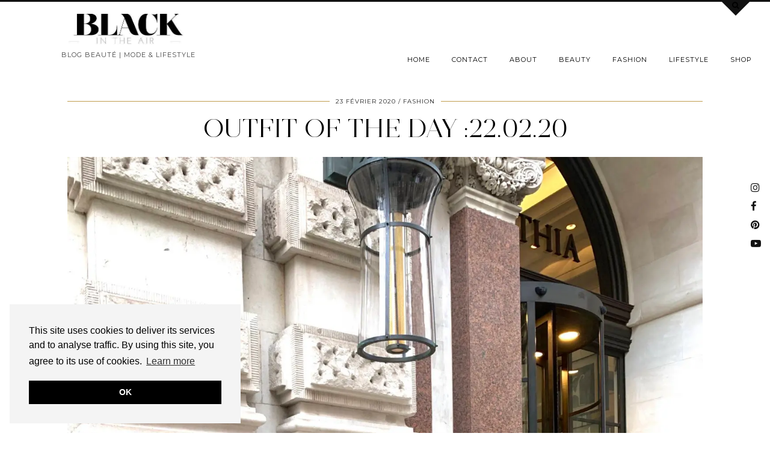

--- FILE ---
content_type: text/html; charset=UTF-8
request_url: https://blackintheair.com/outfit-of-the-day-22-02-20/
body_size: 22596
content:
<!DOCTYPE html>
<html lang="fr-FR">
<head>
	<meta charset="UTF-8">
	<meta name="viewport" content="width=device-width, initial-scale=1, maximum-scale=5">	<meta name='robots' content='index, follow, max-image-preview:large, max-snippet:-1, max-video-preview:-1' />
<!-- Jetpack Site Verification Tags -->
<meta name="google-site-verification" content="363f66b446eb5e15788b00e77c31f448" />
<meta name="msvalidate.01" content="363f66b446eb5e15788b00e77c31f448" />
<meta name="p:domain_verify" content="363f66b446eb5e15788b00e77c31f448" />

	<!-- This site is optimized with the Yoast SEO plugin v18.6 - https://yoast.com/wordpress/plugins/seo/ -->
	<title>OUTFIT OF THE DAY :22.02.20</title>
	<meta name="description" content="&nbsp;        &nbsp;    &nbsp;  &nbsp;" />
	<link rel="canonical" href="https://blackintheair.com/outfit-of-the-day-22-02-20/" />
	<meta property="og:locale" content="fr_FR" />
	<meta property="og:type" content="article" />
	<meta property="og:title" content="OUTFIT OF THE DAY :22.02.20" />
	<meta property="og:description" content="&nbsp;        &nbsp;    &nbsp;  &nbsp;" />
	<meta property="og:url" content="https://blackintheair.com/outfit-of-the-day-22-02-20/" />
	<meta property="og:site_name" content="BLACKINTHEAIR" />
	<meta property="article:publisher" content="https://www.facebook.com/Blackintheair/" />
	<meta property="article:author" content="blackintheair" />
	<meta property="article:published_time" content="2020-02-23T11:22:21+00:00" />
	<meta property="article:modified_time" content="2020-02-23T12:49:06+00:00" />
	<meta property="og:image" content="https://i2.wp.com/blackintheair.com/wp-content/uploads/2020/02/IMG_5573_Facetune_22-02-2020-20-51-04-2.jpg?fit=1920%2C2560&#038;ssl=1" />
	<meta property="og:image:width" content="1920" />
	<meta property="og:image:height" content="2560" />
	<meta property="og:image:type" content="image/jpeg" />
	<meta name="twitter:card" content="summary" />
	<meta name="twitter:creator" content="@fatouph" />
	<meta name="twitter:site" content="@fatouph" />
	<meta name="twitter:label1" content="Écrit par" />
	<meta name="twitter:data1" content="Blackintheair" />
	<script type="application/ld+json" class="yoast-schema-graph">{"@context":"https://schema.org","@graph":[{"@type":"WebSite","@id":"https://blackintheair.com/#website","url":"https://blackintheair.com/","name":"BLACKINTHEAIR","description":"Blog Beauté | Mode &amp; Lifestyle","potentialAction":[{"@type":"SearchAction","target":{"@type":"EntryPoint","urlTemplate":"https://blackintheair.com/?s={search_term_string}"},"query-input":"required name=search_term_string"}],"inLanguage":"fr-FR"},{"@type":"ImageObject","@id":"https://blackintheair.com/outfit-of-the-day-22-02-20/#primaryimage","inLanguage":"fr-FR","url":"https://i0.wp.com/blackintheair.com/wp-content/uploads/2020/02/IMG_5573_Facetune_22-02-2020-20-51-04-2.jpg?fit=1920%2C2560&ssl=1","contentUrl":"https://i0.wp.com/blackintheair.com/wp-content/uploads/2020/02/IMG_5573_Facetune_22-02-2020-20-51-04-2.jpg?fit=1920%2C2560&ssl=1","width":1920,"height":2560,"caption":"black woman wearing a cream leather trousers and black blazer in London"},{"@type":"WebPage","@id":"https://blackintheair.com/outfit-of-the-day-22-02-20/#webpage","url":"https://blackintheair.com/outfit-of-the-day-22-02-20/","name":"OUTFIT OF THE DAY :22.02.20","isPartOf":{"@id":"https://blackintheair.com/#website"},"primaryImageOfPage":{"@id":"https://blackintheair.com/outfit-of-the-day-22-02-20/#primaryimage"},"datePublished":"2020-02-23T11:22:21+00:00","dateModified":"2020-02-23T12:49:06+00:00","author":{"@id":"https://blackintheair.com/#/schema/person/5273e1d8ad27aaa7dee623bc6df10cb6"},"description":"&nbsp; &nbsp; &nbsp; &nbsp;","breadcrumb":{"@id":"https://blackintheair.com/outfit-of-the-day-22-02-20/#breadcrumb"},"inLanguage":"fr-FR","potentialAction":[{"@type":"ReadAction","target":["https://blackintheair.com/outfit-of-the-day-22-02-20/"]}]},{"@type":"BreadcrumbList","@id":"https://blackintheair.com/outfit-of-the-day-22-02-20/#breadcrumb","itemListElement":[{"@type":"ListItem","position":1,"name":"Accueil","item":"https://blackintheair.com/"},{"@type":"ListItem","position":2,"name":"OUTFIT OF THE DAY :22.02.20"}]},{"@type":"Person","@id":"https://blackintheair.com/#/schema/person/5273e1d8ad27aaa7dee623bc6df10cb6","name":"Blackintheair","image":{"@type":"ImageObject","@id":"https://blackintheair.com/#personlogo","inLanguage":"fr-FR","url":"https://secure.gravatar.com/avatar/32cfb068eda5643a305a79cff0843035?s=96&d=blank&r=g","contentUrl":"https://secure.gravatar.com/avatar/32cfb068eda5643a305a79cff0843035?s=96&d=blank&r=g","caption":"Blackintheair"},"description":"Fashion Beauty &amp; Lifestyle Blog by Blackintheair","sameAs":["blackintheair"],"url":"https://blackintheair.com/author/admin/"}]}</script>
	<!-- / Yoast SEO plugin. -->


<link rel='dns-prefetch' href='//connect.facebook.net' />
<link rel='dns-prefetch' href='//platform.twitter.com' />
<link rel='dns-prefetch' href='//apis.google.com' />
<link rel='dns-prefetch' href='//cdnjs.cloudflare.com' />
<link rel='dns-prefetch' href='//pipdigz.co.uk' />
<link rel='dns-prefetch' href='//fonts.googleapis.com' />
<link rel='dns-prefetch' href='//s.w.org' />
<link rel='dns-prefetch' href='//v0.wordpress.com' />
<link rel='dns-prefetch' href='//i0.wp.com' />
<link rel='dns-prefetch' href='//c0.wp.com' />
<link rel='dns-prefetch' href='//widgets.wp.com' />
<link rel='dns-prefetch' href='//s0.wp.com' />
<link rel='dns-prefetch' href='//0.gravatar.com' />
<link rel='dns-prefetch' href='//1.gravatar.com' />
<link rel='dns-prefetch' href='//2.gravatar.com' />
<link rel='dns-prefetch' href='//jetpack.wordpress.com' />
<link rel='dns-prefetch' href='//public-api.wordpress.com' />
<link rel="alternate" type="application/rss+xml" title="BLACKINTHEAIR &raquo; Flux" href="https://blackintheair.com/feed/" />
<link rel="alternate" type="application/rss+xml" title="BLACKINTHEAIR &raquo; Flux des commentaires" href="https://blackintheair.com/comments/feed/" />
<link rel="alternate" type="application/rss+xml" title="BLACKINTHEAIR &raquo; OUTFIT OF THE DAY :22.02.20 Flux des commentaires" href="https://blackintheair.com/outfit-of-the-day-22-02-20/feed/" />
		<!-- This site uses the Google Analytics by ExactMetrics plugin v7.10.0 - Using Analytics tracking - https://www.exactmetrics.com/ -->
							<script
				src="//www.googletagmanager.com/gtag/js?id=UA-50322609-1"  data-cfasync="false" data-wpfc-render="false" type="text/javascript" async></script>
			<script data-cfasync="false" data-wpfc-render="false" type="text/javascript">
				var em_version = '7.10.0';
				var em_track_user = true;
				var em_no_track_reason = '';
				
								var disableStrs = [
															'ga-disable-UA-50322609-1',
									];

				/* Function to detect opted out users */
				function __gtagTrackerIsOptedOut() {
					for (var index = 0; index < disableStrs.length; index++) {
						if (document.cookie.indexOf(disableStrs[index] + '=true') > -1) {
							return true;
						}
					}

					return false;
				}

				/* Disable tracking if the opt-out cookie exists. */
				if (__gtagTrackerIsOptedOut()) {
					for (var index = 0; index < disableStrs.length; index++) {
						window[disableStrs[index]] = true;
					}
				}

				/* Opt-out function */
				function __gtagTrackerOptout() {
					for (var index = 0; index < disableStrs.length; index++) {
						document.cookie = disableStrs[index] + '=true; expires=Thu, 31 Dec 2099 23:59:59 UTC; path=/';
						window[disableStrs[index]] = true;
					}
				}

				if ('undefined' === typeof gaOptout) {
					function gaOptout() {
						__gtagTrackerOptout();
					}
				}
								window.dataLayer = window.dataLayer || [];

				window.ExactMetricsDualTracker = {
					helpers: {},
					trackers: {},
				};
				if (em_track_user) {
					function __gtagDataLayer() {
						dataLayer.push(arguments);
					}

					function __gtagTracker(type, name, parameters) {
						if (!parameters) {
							parameters = {};
						}

						if (parameters.send_to) {
							__gtagDataLayer.apply(null, arguments);
							return;
						}

						if (type === 'event') {
							
														parameters.send_to = exactmetrics_frontend.ua;
							__gtagDataLayer(type, name, parameters);
													} else {
							__gtagDataLayer.apply(null, arguments);
						}
					}

					__gtagTracker('js', new Date());
					__gtagTracker('set', {
						'developer_id.dNDMyYj': true,
											});
															__gtagTracker('config', 'UA-50322609-1', {"forceSSL":"true"} );
										window.gtag = __gtagTracker;										(function () {
						/* https://developers.google.com/analytics/devguides/collection/analyticsjs/ */
						/* ga and __gaTracker compatibility shim. */
						var noopfn = function () {
							return null;
						};
						var newtracker = function () {
							return new Tracker();
						};
						var Tracker = function () {
							return null;
						};
						var p = Tracker.prototype;
						p.get = noopfn;
						p.set = noopfn;
						p.send = function () {
							var args = Array.prototype.slice.call(arguments);
							args.unshift('send');
							__gaTracker.apply(null, args);
						};
						var __gaTracker = function () {
							var len = arguments.length;
							if (len === 0) {
								return;
							}
							var f = arguments[len - 1];
							if (typeof f !== 'object' || f === null || typeof f.hitCallback !== 'function') {
								if ('send' === arguments[0]) {
									var hitConverted, hitObject = false, action;
									if ('event' === arguments[1]) {
										if ('undefined' !== typeof arguments[3]) {
											hitObject = {
												'eventAction': arguments[3],
												'eventCategory': arguments[2],
												'eventLabel': arguments[4],
												'value': arguments[5] ? arguments[5] : 1,
											}
										}
									}
									if ('pageview' === arguments[1]) {
										if ('undefined' !== typeof arguments[2]) {
											hitObject = {
												'eventAction': 'page_view',
												'page_path': arguments[2],
											}
										}
									}
									if (typeof arguments[2] === 'object') {
										hitObject = arguments[2];
									}
									if (typeof arguments[5] === 'object') {
										Object.assign(hitObject, arguments[5]);
									}
									if ('undefined' !== typeof arguments[1].hitType) {
										hitObject = arguments[1];
										if ('pageview' === hitObject.hitType) {
											hitObject.eventAction = 'page_view';
										}
									}
									if (hitObject) {
										action = 'timing' === arguments[1].hitType ? 'timing_complete' : hitObject.eventAction;
										hitConverted = mapArgs(hitObject);
										__gtagTracker('event', action, hitConverted);
									}
								}
								return;
							}

							function mapArgs(args) {
								var arg, hit = {};
								var gaMap = {
									'eventCategory': 'event_category',
									'eventAction': 'event_action',
									'eventLabel': 'event_label',
									'eventValue': 'event_value',
									'nonInteraction': 'non_interaction',
									'timingCategory': 'event_category',
									'timingVar': 'name',
									'timingValue': 'value',
									'timingLabel': 'event_label',
									'page': 'page_path',
									'location': 'page_location',
									'title': 'page_title',
								};
								for (arg in args) {
																		if (!(!args.hasOwnProperty(arg) || !gaMap.hasOwnProperty(arg))) {
										hit[gaMap[arg]] = args[arg];
									} else {
										hit[arg] = args[arg];
									}
								}
								return hit;
							}

							try {
								f.hitCallback();
							} catch (ex) {
							}
						};
						__gaTracker.create = newtracker;
						__gaTracker.getByName = newtracker;
						__gaTracker.getAll = function () {
							return [];
						};
						__gaTracker.remove = noopfn;
						__gaTracker.loaded = true;
						window['__gaTracker'] = __gaTracker;
					})();
									} else {
										console.log("");
					(function () {
						function __gtagTracker() {
							return null;
						}

						window['__gtagTracker'] = __gtagTracker;
						window['gtag'] = __gtagTracker;
					})();
									}
			</script>
				<!-- / Google Analytics by ExactMetrics -->
		<link rel='stylesheet' id='stpCSS-css'  href='https://blackintheair.com/wp-content/plugins/poptune-trafic/poptunetrafic.css?ver=5.9.12' type='text/css' media='all' />
<link rel='stylesheet' id='simplyInstagram-css'  href='https://blackintheair.com/wp-content/plugins/simply-instagram/css/simply-instagram.css?ver=3' type='text/css' media='all' />
<link rel='stylesheet' id='prettyPhoto-css'  href='https://blackintheair.com/wp-content/plugins/simply-instagram/css/simply-instagram-prettyPhoto.css?ver=3.1.6' type='text/css' media='all' />
<link rel='stylesheet' id='tooltipster-css'  href='https://blackintheair.com/wp-content/plugins/simply-instagram/css/tooltipster.css?ver=3.0.0' type='text/css' media='all' />
<link rel='stylesheet' id='sby_styles-css'  href='https://blackintheair.com/wp-content/plugins/feeds-for-youtube/css/sb-youtube.min.css?ver=1.4.4' type='text/css' media='all' />
<link rel='stylesheet' id='sbi_styles-css'  href='https://blackintheair.com/wp-content/plugins/instagram-feed/css/sbi-styles.min.css?ver=6.0.4' type='text/css' media='all' />
<link rel='stylesheet' id='wp-block-library-css'  href='https://c0.wp.com/c/5.9.12/wp-includes/css/dist/block-library/style.min.css' type='text/css' media='all' />
<style id='wp-block-library-inline-css' type='text/css'>
.has-text-align-justify{text-align:justify;}
</style>
<link rel='stylesheet' id='mediaelement-css'  href='https://c0.wp.com/c/5.9.12/wp-includes/js/mediaelement/mediaelementplayer-legacy.min.css' type='text/css' media='all' />
<link rel='stylesheet' id='wp-mediaelement-css'  href='https://c0.wp.com/c/5.9.12/wp-includes/js/mediaelement/wp-mediaelement.min.css' type='text/css' media='all' />
<style id='global-styles-inline-css' type='text/css'>
body{--wp--preset--color--black: #000000;--wp--preset--color--cyan-bluish-gray: #abb8c3;--wp--preset--color--white: #ffffff;--wp--preset--color--pale-pink: #f78da7;--wp--preset--color--vivid-red: #cf2e2e;--wp--preset--color--luminous-vivid-orange: #ff6900;--wp--preset--color--luminous-vivid-amber: #fcb900;--wp--preset--color--light-green-cyan: #7bdcb5;--wp--preset--color--vivid-green-cyan: #00d084;--wp--preset--color--pale-cyan-blue: #8ed1fc;--wp--preset--color--vivid-cyan-blue: #0693e3;--wp--preset--color--vivid-purple: #9b51e0;--wp--preset--gradient--vivid-cyan-blue-to-vivid-purple: linear-gradient(135deg,rgba(6,147,227,1) 0%,rgb(155,81,224) 100%);--wp--preset--gradient--light-green-cyan-to-vivid-green-cyan: linear-gradient(135deg,rgb(122,220,180) 0%,rgb(0,208,130) 100%);--wp--preset--gradient--luminous-vivid-amber-to-luminous-vivid-orange: linear-gradient(135deg,rgba(252,185,0,1) 0%,rgba(255,105,0,1) 100%);--wp--preset--gradient--luminous-vivid-orange-to-vivid-red: linear-gradient(135deg,rgba(255,105,0,1) 0%,rgb(207,46,46) 100%);--wp--preset--gradient--very-light-gray-to-cyan-bluish-gray: linear-gradient(135deg,rgb(238,238,238) 0%,rgb(169,184,195) 100%);--wp--preset--gradient--cool-to-warm-spectrum: linear-gradient(135deg,rgb(74,234,220) 0%,rgb(151,120,209) 20%,rgb(207,42,186) 40%,rgb(238,44,130) 60%,rgb(251,105,98) 80%,rgb(254,248,76) 100%);--wp--preset--gradient--blush-light-purple: linear-gradient(135deg,rgb(255,206,236) 0%,rgb(152,150,240) 100%);--wp--preset--gradient--blush-bordeaux: linear-gradient(135deg,rgb(254,205,165) 0%,rgb(254,45,45) 50%,rgb(107,0,62) 100%);--wp--preset--gradient--luminous-dusk: linear-gradient(135deg,rgb(255,203,112) 0%,rgb(199,81,192) 50%,rgb(65,88,208) 100%);--wp--preset--gradient--pale-ocean: linear-gradient(135deg,rgb(255,245,203) 0%,rgb(182,227,212) 50%,rgb(51,167,181) 100%);--wp--preset--gradient--electric-grass: linear-gradient(135deg,rgb(202,248,128) 0%,rgb(113,206,126) 100%);--wp--preset--gradient--midnight: linear-gradient(135deg,rgb(2,3,129) 0%,rgb(40,116,252) 100%);--wp--preset--duotone--dark-grayscale: url('#wp-duotone-dark-grayscale');--wp--preset--duotone--grayscale: url('#wp-duotone-grayscale');--wp--preset--duotone--purple-yellow: url('#wp-duotone-purple-yellow');--wp--preset--duotone--blue-red: url('#wp-duotone-blue-red');--wp--preset--duotone--midnight: url('#wp-duotone-midnight');--wp--preset--duotone--magenta-yellow: url('#wp-duotone-magenta-yellow');--wp--preset--duotone--purple-green: url('#wp-duotone-purple-green');--wp--preset--duotone--blue-orange: url('#wp-duotone-blue-orange');--wp--preset--font-size--small: 13px;--wp--preset--font-size--medium: 20px;--wp--preset--font-size--large: 36px;--wp--preset--font-size--x-large: 42px;}.has-black-color{color: var(--wp--preset--color--black) !important;}.has-cyan-bluish-gray-color{color: var(--wp--preset--color--cyan-bluish-gray) !important;}.has-white-color{color: var(--wp--preset--color--white) !important;}.has-pale-pink-color{color: var(--wp--preset--color--pale-pink) !important;}.has-vivid-red-color{color: var(--wp--preset--color--vivid-red) !important;}.has-luminous-vivid-orange-color{color: var(--wp--preset--color--luminous-vivid-orange) !important;}.has-luminous-vivid-amber-color{color: var(--wp--preset--color--luminous-vivid-amber) !important;}.has-light-green-cyan-color{color: var(--wp--preset--color--light-green-cyan) !important;}.has-vivid-green-cyan-color{color: var(--wp--preset--color--vivid-green-cyan) !important;}.has-pale-cyan-blue-color{color: var(--wp--preset--color--pale-cyan-blue) !important;}.has-vivid-cyan-blue-color{color: var(--wp--preset--color--vivid-cyan-blue) !important;}.has-vivid-purple-color{color: var(--wp--preset--color--vivid-purple) !important;}.has-black-background-color{background-color: var(--wp--preset--color--black) !important;}.has-cyan-bluish-gray-background-color{background-color: var(--wp--preset--color--cyan-bluish-gray) !important;}.has-white-background-color{background-color: var(--wp--preset--color--white) !important;}.has-pale-pink-background-color{background-color: var(--wp--preset--color--pale-pink) !important;}.has-vivid-red-background-color{background-color: var(--wp--preset--color--vivid-red) !important;}.has-luminous-vivid-orange-background-color{background-color: var(--wp--preset--color--luminous-vivid-orange) !important;}.has-luminous-vivid-amber-background-color{background-color: var(--wp--preset--color--luminous-vivid-amber) !important;}.has-light-green-cyan-background-color{background-color: var(--wp--preset--color--light-green-cyan) !important;}.has-vivid-green-cyan-background-color{background-color: var(--wp--preset--color--vivid-green-cyan) !important;}.has-pale-cyan-blue-background-color{background-color: var(--wp--preset--color--pale-cyan-blue) !important;}.has-vivid-cyan-blue-background-color{background-color: var(--wp--preset--color--vivid-cyan-blue) !important;}.has-vivid-purple-background-color{background-color: var(--wp--preset--color--vivid-purple) !important;}.has-black-border-color{border-color: var(--wp--preset--color--black) !important;}.has-cyan-bluish-gray-border-color{border-color: var(--wp--preset--color--cyan-bluish-gray) !important;}.has-white-border-color{border-color: var(--wp--preset--color--white) !important;}.has-pale-pink-border-color{border-color: var(--wp--preset--color--pale-pink) !important;}.has-vivid-red-border-color{border-color: var(--wp--preset--color--vivid-red) !important;}.has-luminous-vivid-orange-border-color{border-color: var(--wp--preset--color--luminous-vivid-orange) !important;}.has-luminous-vivid-amber-border-color{border-color: var(--wp--preset--color--luminous-vivid-amber) !important;}.has-light-green-cyan-border-color{border-color: var(--wp--preset--color--light-green-cyan) !important;}.has-vivid-green-cyan-border-color{border-color: var(--wp--preset--color--vivid-green-cyan) !important;}.has-pale-cyan-blue-border-color{border-color: var(--wp--preset--color--pale-cyan-blue) !important;}.has-vivid-cyan-blue-border-color{border-color: var(--wp--preset--color--vivid-cyan-blue) !important;}.has-vivid-purple-border-color{border-color: var(--wp--preset--color--vivid-purple) !important;}.has-vivid-cyan-blue-to-vivid-purple-gradient-background{background: var(--wp--preset--gradient--vivid-cyan-blue-to-vivid-purple) !important;}.has-light-green-cyan-to-vivid-green-cyan-gradient-background{background: var(--wp--preset--gradient--light-green-cyan-to-vivid-green-cyan) !important;}.has-luminous-vivid-amber-to-luminous-vivid-orange-gradient-background{background: var(--wp--preset--gradient--luminous-vivid-amber-to-luminous-vivid-orange) !important;}.has-luminous-vivid-orange-to-vivid-red-gradient-background{background: var(--wp--preset--gradient--luminous-vivid-orange-to-vivid-red) !important;}.has-very-light-gray-to-cyan-bluish-gray-gradient-background{background: var(--wp--preset--gradient--very-light-gray-to-cyan-bluish-gray) !important;}.has-cool-to-warm-spectrum-gradient-background{background: var(--wp--preset--gradient--cool-to-warm-spectrum) !important;}.has-blush-light-purple-gradient-background{background: var(--wp--preset--gradient--blush-light-purple) !important;}.has-blush-bordeaux-gradient-background{background: var(--wp--preset--gradient--blush-bordeaux) !important;}.has-luminous-dusk-gradient-background{background: var(--wp--preset--gradient--luminous-dusk) !important;}.has-pale-ocean-gradient-background{background: var(--wp--preset--gradient--pale-ocean) !important;}.has-electric-grass-gradient-background{background: var(--wp--preset--gradient--electric-grass) !important;}.has-midnight-gradient-background{background: var(--wp--preset--gradient--midnight) !important;}.has-small-font-size{font-size: var(--wp--preset--font-size--small) !important;}.has-medium-font-size{font-size: var(--wp--preset--font-size--medium) !important;}.has-large-font-size{font-size: var(--wp--preset--font-size--large) !important;}.has-x-large-font-size{font-size: var(--wp--preset--font-size--x-large) !important;}
</style>
<link rel='stylesheet' id='p3-core-responsive-css'  href='https://pipdigz.co.uk/p3/css/core_resp.css' type='text/css' media='all' />
<link rel='stylesheet' id='pipdigicons-css'  href='https://pipdigz.co.uk/fonts/pipdigicons.css' type='text/css' media='all' />
<link rel='stylesheet' id='pipdig-style-css'  href='https://blackintheair.com/wp-content/themes/pipdig-opulence/style.css?ver=1586377766' type='text/css' media='all' />
<link rel='stylesheet' id='pipdig-responsive-css'  href='https://blackintheair.com/wp-content/themes/pipdig-opulence/css/responsive.css?ver=1586377766' type='text/css' media='all' />
<link rel='stylesheet' id='pipdig-fonts-css'  href='https://fonts.googleapis.com/css?family=Montserrat|Georgia,serif:400,400i,700,700i' type='text/css' media='all' />
<link rel='stylesheet' id='social-logos-css'  href='https://c0.wp.com/p/jetpack/10.8.2/_inc/social-logos/social-logos.min.css' type='text/css' media='all' />
<link rel='stylesheet' id='jetpack_css-css'  href='https://c0.wp.com/p/jetpack/10.8.2/css/jetpack.css' type='text/css' media='all' />
<script type='text/javascript' src='https://c0.wp.com/c/5.9.12/wp-includes/js/jquery/jquery.min.js' id='jquery-core-js'></script>
<script type='text/javascript' src='https://c0.wp.com/c/5.9.12/wp-includes/js/jquery/jquery-migrate.min.js' id='jquery-migrate-js'></script>
<script type='text/javascript' src='http://connect.facebook.net/fr_FR/all.js?ver=1.0#xfbml=1' id='facebook-js'></script>
<script type='text/javascript' src='http://platform.twitter.com/widgets.js?ver=1.0' id='twitter-js'></script>
<script type='text/javascript' src='https://apis.google.com/js/plusone.js?ver=1.0' id='plusone-js'></script>
<script type='text/javascript' src='https://blackintheair.com/wp-content/plugins/poptune-trafic/stp.js?ver=3.1.0' id='stp-js'></script>
<script type='text/javascript' src='https://blackintheair.com/wp-content/plugins/simply-instagram/js/jquery.tooltipster.min.js?ver=3.0.0' id='jquery.tools.min-3.3.0.js-js'></script>
<script type='text/javascript' src='https://blackintheair.com/wp-content/plugins/simply-instagram/js/simply-instagram-jquery.prettyPhoto.js?ver=3.1.6' id='jquery.prettyPhoto-js'></script>
<script type='text/javascript' src='https://blackintheair.com/wp-content/plugins/google-analytics-dashboard-for-wp/assets/js/frontend-gtag.min.js?ver=7.10.0' id='exactmetrics-frontend-script-js'></script>
<script data-cfasync="false" data-wpfc-render="false" type="text/javascript" id='exactmetrics-frontend-script-js-extra'>/* <![CDATA[ */
var exactmetrics_frontend = {"js_events_tracking":"true","download_extensions":"zip,mp3,mpeg,pdf,docx,pptx,xlsx,rar","inbound_paths":"[{\"path\":\"\\\/go\\\/\",\"label\":\"affiliate\"},{\"path\":\"\\\/recommend\\\/\",\"label\":\"affiliate\"}]","home_url":"https:\/\/blackintheair.com","hash_tracking":"false","ua":"UA-50322609-1","v4_id":""};/* ]]> */
</script>
<script type='text/javascript' src='https://cdnjs.cloudflare.com/ajax/libs/jquery.isotope/3.0.6/isotope.pkgd.min.js' id='pipdig-isotope-js'></script>
<link rel="https://api.w.org/" href="https://blackintheair.com/wp-json/" /><link rel="alternate" type="application/json" href="https://blackintheair.com/wp-json/wp/v2/posts/8446" /><link rel="EditURI" type="application/rsd+xml" title="RSD" href="https://blackintheair.com/xmlrpc.php?rsd" />
<link rel="wlwmanifest" type="application/wlwmanifest+xml" href="https://blackintheair.com/wp-includes/wlwmanifest.xml" /> 
<meta name="generator" content="WordPress 5.9.12" />
<link rel='shortlink' href='https://wp.me/p5mJbU-2ce' />
<link rel="alternate" type="application/json+oembed" href="https://blackintheair.com/wp-json/oembed/1.0/embed?url=https%3A%2F%2Fblackintheair.com%2Foutfit-of-the-day-22-02-20%2F" />
<link rel="alternate" type="text/xml+oembed" href="https://blackintheair.com/wp-json/oembed/1.0/embed?url=https%3A%2F%2Fblackintheair.com%2Foutfit-of-the-day-22-02-20%2F&#038;format=xml" />
		<meta http-equiv="X-UA-Compatible" content="IE=8" />
		
		<!-- BEGIN SimplyInstagram IE -->
		<!-- [if IE 9]>
		<style type="text/css">		
		.comment-profile{margin:2px;width:45px;float:left}
		.comment-profile img{vertical-align:top}
		.comment-holder{top:0;width:200px;float:left!important}
		.comments-holder{width:210px;float:left}
		</style>
		<![endif]-->
		<!-- END SimplyInstagram IE -->
		
		<style data-context="foundation-flickity-css">/*! Flickity v2.0.2
http://flickity.metafizzy.co
---------------------------------------------- */.flickity-enabled{position:relative}.flickity-enabled:focus{outline:0}.flickity-viewport{overflow:hidden;position:relative;height:100%}.flickity-slider{position:absolute;width:100%;height:100%}.flickity-enabled.is-draggable{-webkit-tap-highlight-color:transparent;tap-highlight-color:transparent;-webkit-user-select:none;-moz-user-select:none;-ms-user-select:none;user-select:none}.flickity-enabled.is-draggable .flickity-viewport{cursor:move;cursor:-webkit-grab;cursor:grab}.flickity-enabled.is-draggable .flickity-viewport.is-pointer-down{cursor:-webkit-grabbing;cursor:grabbing}.flickity-prev-next-button{position:absolute;top:50%;width:44px;height:44px;border:none;border-radius:50%;background:#fff;background:hsla(0,0%,100%,.75);cursor:pointer;-webkit-transform:translateY(-50%);transform:translateY(-50%)}.flickity-prev-next-button:hover{background:#fff}.flickity-prev-next-button:focus{outline:0;box-shadow:0 0 0 5px #09f}.flickity-prev-next-button:active{opacity:.6}.flickity-prev-next-button.previous{left:10px}.flickity-prev-next-button.next{right:10px}.flickity-rtl .flickity-prev-next-button.previous{left:auto;right:10px}.flickity-rtl .flickity-prev-next-button.next{right:auto;left:10px}.flickity-prev-next-button:disabled{opacity:.3;cursor:auto}.flickity-prev-next-button svg{position:absolute;left:20%;top:20%;width:60%;height:60%}.flickity-prev-next-button .arrow{fill:#333}.flickity-page-dots{position:absolute;width:100%;bottom:-25px;padding:0;margin:0;list-style:none;text-align:center;line-height:1}.flickity-rtl .flickity-page-dots{direction:rtl}.flickity-page-dots .dot{display:inline-block;width:10px;height:10px;margin:0 8px;background:#333;border-radius:50%;opacity:.25;cursor:pointer}.flickity-page-dots .dot.is-selected{opacity:1}</style><style data-context="foundation-slideout-css">.slideout-menu{position:fixed;left:0;top:0;bottom:0;right:auto;z-index:0;width:256px;overflow-y:auto;-webkit-overflow-scrolling:touch;display:none}.slideout-menu.pushit-right{left:auto;right:0}.slideout-panel{position:relative;z-index:1;will-change:transform}.slideout-open,.slideout-open .slideout-panel,.slideout-open body{overflow:hidden}.slideout-open .slideout-menu{display:block}.pushit{display:none}</style><style type='text/css'>img#wpstats{display:none}</style>
			<!--noptimize-->
		<style>
		.p3_instagram_post{width:14.285714285714%}
				@media only screen and (max-width: 719px) {
			.p3_instagram_post {
				width: 25%;
			}
		}
				</style>
		<!--/noptimize-->
		<style>.p3_instagram_post_overlay { background: rgba(0, 0, 0, .71); }</style><!--noptimize--> <!-- Cust --> <style>.site-top .menu-bar ul li a:hover,.menu-bar ul ul li > a:hover,.menu-bar ul ul li:hover > a{color:#ffffff}.pipdig_cat, .entry-header .entry-meta, .hentry.floated_summary_post, .slicknav_menu, .site-top, .widget-title, .social-footer-outer {border-color:#bf9d4e}.socialz a:hover, #p3_social_sidebar a:hover{color:#000000}.more-link, .read-more, .btn, button, input[type="button"], input[type="reset"], input[type="submit"] {background:#ffffff;border:0}.more-link, .more-link:hover, .read-more, .btn, button, input[type="button"], input[type="reset"], input[type="submit"] {color:#000000}.site-footer,.p3_instagram_footer_title_bar{background:#000000}.hentry.floated_summary_post, .slicknav_menu, .site-top, .widget-title, .social-footer-outer, .header-1-bordering, .pipdig_geo_tag, .entry-header .entry-meta, .opulence_section .opulence_border {border-color:#bf9d4e}.site-title{font-size:13px}@media only screen and (max-width:769px){.site-title {font-size:40px;font-size:9vw}}.entry-title, .opulence_section .entry-title {font-size:43px} .grid-title{height:43px;line-height:43px}@media only screen and (max-width:719px){.grid-title{height:auto}}.widget-title {font-size:12px}body {font-family: "Georgia,serif"}@media only screen and (min-width: 990px){.site-sidebar{padding:0 30px 0 0;}}.container{max-width:1280px}.site-main .container{max-width:1080px}.site-header .container{padding-top:0;padding-bottom:0;}.site-description{margin-bottom:20px}#scotch-panel-opulence, .toggle-opulence-scotch .pipdigicons, .toggle-opulence-scotch, #scotch-panel-opulence h5, #scotch-panel-opulence .form-control {color:#000000} #scotch-panel-opulence .form-control:-moz-placeholder {color: #000000} #scotch-panel-opulence .form-control::-moz-placeholder {color: #000000} #scotch-panel-opulence .form-control:-ms-input-placeholder {color: #000000} #scotch-panel-opulence .form-control::-webkit-input-placeholder {color: #000000}.site-title img{width:200px}@media only screen and (min-width: 720px) {#pipdig_full_width_slider{height:441px}}</style> <!-- /Cust --> <!--/noptimize--><style type="text/css">.broken_link, a.broken_link {
	text-decoration: line-through;
}</style>			<style type="text/css">
				/* If html does not have either class, do not show lazy loaded images. */
				html:not( .jetpack-lazy-images-js-enabled ):not( .js ) .jetpack-lazy-image {
					display: none;
				}
			</style>
			<script>
				document.documentElement.classList.add(
					'jetpack-lazy-images-js-enabled'
				);
			</script>
		<link rel="icon" href="https://i0.wp.com/blackintheair.com/wp-content/uploads/2018/01/cropped-Blackintheair4-1.png?fit=32%2C32&#038;ssl=1" sizes="32x32" />
<link rel="icon" href="https://i0.wp.com/blackintheair.com/wp-content/uploads/2018/01/cropped-Blackintheair4-1.png?fit=192%2C192&#038;ssl=1" sizes="192x192" />
<link rel="apple-touch-icon" href="https://i0.wp.com/blackintheair.com/wp-content/uploads/2018/01/cropped-Blackintheair4-1.png?fit=180%2C180&#038;ssl=1" />
<meta name="msapplication-TileImage" content="https://i0.wp.com/blackintheair.com/wp-content/uploads/2018/01/cropped-Blackintheair4-1.png?fit=270%2C270&#038;ssl=1" />
<style>.ios7.web-app-mode.has-fixed header{ background-color: rgba(51,51,51,.88);}</style>	<!-- Shopr 3.1.2 -->
	<script>
		var shopr_mosaic_ids = [], shopr_mosaic_filters = [], shopr_columns = 4;
	</script>
		<!-- p3 navbar icon size -->
	<style>
		.menu-bar ul li.top-socialz a { font-size: 13px !important }
	</style>
	<!-- p3 navbar icon size END -->
		</head>

<body class="post-template-default single single-post postid-8446 single-format-standard wp-custom-logo">

	<svg xmlns="http://www.w3.org/2000/svg" viewBox="0 0 0 0" width="0" height="0" focusable="false" role="none" style="visibility: hidden; position: absolute; left: -9999px; overflow: hidden;" ><defs><filter id="wp-duotone-dark-grayscale"><feColorMatrix color-interpolation-filters="sRGB" type="matrix" values=" .299 .587 .114 0 0 .299 .587 .114 0 0 .299 .587 .114 0 0 .299 .587 .114 0 0 " /><feComponentTransfer color-interpolation-filters="sRGB" ><feFuncR type="table" tableValues="0 0.49803921568627" /><feFuncG type="table" tableValues="0 0.49803921568627" /><feFuncB type="table" tableValues="0 0.49803921568627" /><feFuncA type="table" tableValues="1 1" /></feComponentTransfer><feComposite in2="SourceGraphic" operator="in" /></filter></defs></svg><svg xmlns="http://www.w3.org/2000/svg" viewBox="0 0 0 0" width="0" height="0" focusable="false" role="none" style="visibility: hidden; position: absolute; left: -9999px; overflow: hidden;" ><defs><filter id="wp-duotone-grayscale"><feColorMatrix color-interpolation-filters="sRGB" type="matrix" values=" .299 .587 .114 0 0 .299 .587 .114 0 0 .299 .587 .114 0 0 .299 .587 .114 0 0 " /><feComponentTransfer color-interpolation-filters="sRGB" ><feFuncR type="table" tableValues="0 1" /><feFuncG type="table" tableValues="0 1" /><feFuncB type="table" tableValues="0 1" /><feFuncA type="table" tableValues="1 1" /></feComponentTransfer><feComposite in2="SourceGraphic" operator="in" /></filter></defs></svg><svg xmlns="http://www.w3.org/2000/svg" viewBox="0 0 0 0" width="0" height="0" focusable="false" role="none" style="visibility: hidden; position: absolute; left: -9999px; overflow: hidden;" ><defs><filter id="wp-duotone-purple-yellow"><feColorMatrix color-interpolation-filters="sRGB" type="matrix" values=" .299 .587 .114 0 0 .299 .587 .114 0 0 .299 .587 .114 0 0 .299 .587 .114 0 0 " /><feComponentTransfer color-interpolation-filters="sRGB" ><feFuncR type="table" tableValues="0.54901960784314 0.98823529411765" /><feFuncG type="table" tableValues="0 1" /><feFuncB type="table" tableValues="0.71764705882353 0.25490196078431" /><feFuncA type="table" tableValues="1 1" /></feComponentTransfer><feComposite in2="SourceGraphic" operator="in" /></filter></defs></svg><svg xmlns="http://www.w3.org/2000/svg" viewBox="0 0 0 0" width="0" height="0" focusable="false" role="none" style="visibility: hidden; position: absolute; left: -9999px; overflow: hidden;" ><defs><filter id="wp-duotone-blue-red"><feColorMatrix color-interpolation-filters="sRGB" type="matrix" values=" .299 .587 .114 0 0 .299 .587 .114 0 0 .299 .587 .114 0 0 .299 .587 .114 0 0 " /><feComponentTransfer color-interpolation-filters="sRGB" ><feFuncR type="table" tableValues="0 1" /><feFuncG type="table" tableValues="0 0.27843137254902" /><feFuncB type="table" tableValues="0.5921568627451 0.27843137254902" /><feFuncA type="table" tableValues="1 1" /></feComponentTransfer><feComposite in2="SourceGraphic" operator="in" /></filter></defs></svg><svg xmlns="http://www.w3.org/2000/svg" viewBox="0 0 0 0" width="0" height="0" focusable="false" role="none" style="visibility: hidden; position: absolute; left: -9999px; overflow: hidden;" ><defs><filter id="wp-duotone-midnight"><feColorMatrix color-interpolation-filters="sRGB" type="matrix" values=" .299 .587 .114 0 0 .299 .587 .114 0 0 .299 .587 .114 0 0 .299 .587 .114 0 0 " /><feComponentTransfer color-interpolation-filters="sRGB" ><feFuncR type="table" tableValues="0 0" /><feFuncG type="table" tableValues="0 0.64705882352941" /><feFuncB type="table" tableValues="0 1" /><feFuncA type="table" tableValues="1 1" /></feComponentTransfer><feComposite in2="SourceGraphic" operator="in" /></filter></defs></svg><svg xmlns="http://www.w3.org/2000/svg" viewBox="0 0 0 0" width="0" height="0" focusable="false" role="none" style="visibility: hidden; position: absolute; left: -9999px; overflow: hidden;" ><defs><filter id="wp-duotone-magenta-yellow"><feColorMatrix color-interpolation-filters="sRGB" type="matrix" values=" .299 .587 .114 0 0 .299 .587 .114 0 0 .299 .587 .114 0 0 .299 .587 .114 0 0 " /><feComponentTransfer color-interpolation-filters="sRGB" ><feFuncR type="table" tableValues="0.78039215686275 1" /><feFuncG type="table" tableValues="0 0.94901960784314" /><feFuncB type="table" tableValues="0.35294117647059 0.47058823529412" /><feFuncA type="table" tableValues="1 1" /></feComponentTransfer><feComposite in2="SourceGraphic" operator="in" /></filter></defs></svg><svg xmlns="http://www.w3.org/2000/svg" viewBox="0 0 0 0" width="0" height="0" focusable="false" role="none" style="visibility: hidden; position: absolute; left: -9999px; overflow: hidden;" ><defs><filter id="wp-duotone-purple-green"><feColorMatrix color-interpolation-filters="sRGB" type="matrix" values=" .299 .587 .114 0 0 .299 .587 .114 0 0 .299 .587 .114 0 0 .299 .587 .114 0 0 " /><feComponentTransfer color-interpolation-filters="sRGB" ><feFuncR type="table" tableValues="0.65098039215686 0.40392156862745" /><feFuncG type="table" tableValues="0 1" /><feFuncB type="table" tableValues="0.44705882352941 0.4" /><feFuncA type="table" tableValues="1 1" /></feComponentTransfer><feComposite in2="SourceGraphic" operator="in" /></filter></defs></svg><svg xmlns="http://www.w3.org/2000/svg" viewBox="0 0 0 0" width="0" height="0" focusable="false" role="none" style="visibility: hidden; position: absolute; left: -9999px; overflow: hidden;" ><defs><filter id="wp-duotone-blue-orange"><feColorMatrix color-interpolation-filters="sRGB" type="matrix" values=" .299 .587 .114 0 0 .299 .587 .114 0 0 .299 .587 .114 0 0 .299 .587 .114 0 0 " /><feComponentTransfer color-interpolation-filters="sRGB" ><feFuncR type="table" tableValues="0.098039215686275 1" /><feFuncG type="table" tableValues="0 0.66274509803922" /><feFuncB type="table" tableValues="0.84705882352941 0.41960784313725" /><feFuncA type="table" tableValues="1 1" /></feComponentTransfer><feComposite in2="SourceGraphic" operator="in" /></filter></defs></svg><div id="p3_social_sidebar" class="p3_social_sidebar_right"><style scoped>#p3_social_sidebar .pipdigicons {font-size:17px}</style><a href="https://www.instagram.com/blackintheair/" target="_blank" rel="nofollow noopener"><i class="pipdigicons pipdigicons-instagram"></i></a><a href="https://www.facebook.com/Blackintheair/?ref=bookmarks" target="_blank" rel="nofollow noopener"><i class="pipdigicons pipdigicons-facebook"></i></a><a href="https://www.pinterest.co.uk/blackintheair/_created/" target="_blank" rel="nofollow noopener"><i class="pipdigicons pipdigicons-pinterest"></i></a><a href="https://www.youtube.com/channel/UCfmptbYPGTQMO9Guu9FIFgQ?view_as=subscriber" target="_blank" rel="nofollow noopener"><i class="pipdigicons pipdigicons-youtube-play"></i></a></div>	<div id="opulence_search">
	<div class="container">
		<div class="opulence_search_inner">
			<a href="#" class="toggle-opulence-scotch"><i class="pipdigicons pipdigicons-search"></i></a>
		</div>
	</div>
	</div>
	
	
		<header class="site-header nopin">
			<div class="clearfix container">
				<div class="row">
					<div class="col-xs-12 col-sm-4 site-branding">
													<div class="site-title">
								<a href="https://blackintheair.com/" title="BLACKINTHEAIR" rel="home">
									<img data-pin-nopin="true" src="//blackintheair.com/wp-content/uploads/2017/09/cropped-Image-20-10-2015-at-22.53-2.jpg" alt="BLACKINTHEAIR" />
								</a>
							</div>
												<div class="site-description">Blog Beauté | Mode &amp; Lifestyle</div>					</div>
					<div class="col-xs-8 header_section_bottom_right">
						<nav id="main_menu_under_header" class="site-menu">
							<div class="menu-bar"><ul id="menu-new" class="menu"><li id="menu-item-135" class="menu-item menu-item-type-custom menu-item-object-custom menu-item-home menu-item-135"><a href="http://blackintheair.com/">Home</a></li>
<li id="menu-item-237" class="menu-item menu-item-type-post_type menu-item-object-page menu-item-237"><a href="https://blackintheair.com/contact/">Contact</a></li>
<li id="menu-item-6" class="menu-item menu-item-type-post_type menu-item-object-page menu-item-6"><a href="https://blackintheair.com/sample-page/">ABOUT</a></li>
<li id="menu-item-2958" class="menu-item menu-item-type-taxonomy menu-item-object-category menu-item-2958"><a title="MAKEUP" href="https://blackintheair.com/category/beauty/">BEAUTY</a></li>
<li id="menu-item-256" class="menu-item menu-item-type-taxonomy menu-item-object-category current-post-ancestor current-menu-parent current-post-parent menu-item-256"><a title="LOOK" href="https://blackintheair.com/category/fashion/">FASHION</a></li>
<li id="menu-item-236" class="menu-item menu-item-type-taxonomy menu-item-object-category menu-item-236"><a href="https://blackintheair.com/category/photo-diary/">LIFESTYLE</a></li>
<li id="menu-item-8293" class="menu-item menu-item-type-post_type menu-item-object-page menu-item-8293"><a href="https://blackintheair.com/shop/">SHOP</a></li>
<li class="socialz top-socialz"><a href="https://www.instagram.com/blackintheair/" target="_blank" rel="nofollow noopener" aria-label="instagram" title="instagram"><i class="pipdigicons pipdigicons-instagram"></i></a><a href="https://www.facebook.com/Blackintheair/?ref=bookmarks" target="_blank" rel="nofollow noopener" aria-label="facebook" title="facebook"><i class="pipdigicons pipdigicons-facebook"></i></a><a href="https://www.pinterest.co.uk/blackintheair/_created/" target="_blank" rel="nofollow noopener" aria-label="pinterest" title="pinterest"><i class="pipdigicons pipdigicons-pinterest"></i></a><a href="https://www.youtube.com/channel/UCfmptbYPGTQMO9Guu9FIFgQ?view_as=subscriber" target="_blank" rel="nofollow noopener" aria-label="youtube" title="youtube"><i class="pipdigicons pipdigicons-youtube-play"></i></a><a id="p3_search_btn" class="toggle-search" aria-label="Search" title="Search"><i class="pipdigicons pipdigicons-search"></i></a></li><li class="pipdig_navbar_search"><form role="search" method="get" class="search-form" action="https://blackintheair.com/">
	<div class="form-group">
		<input type="search" class="form-control" placeholder="Tapez quelques mots clés ..." value="" name="s" autocomplete="off">
	</div>
</form></li></ul></div>						</nav><!-- .site-menu -->
											</div>
				</div>
			</div>
		</header><!-- .site-header -->
		
	
	<div class="site-top">
						<div class="clearfix container">
			<nav id="main_menu_above_header" class="site-menu">
				<div class="clearfix menu-bar"><ul id="menu-new-1" class="menu"><li class="menu-item menu-item-type-custom menu-item-object-custom menu-item-home menu-item-135"><a href="http://blackintheair.com/">Home</a></li>
<li class="menu-item menu-item-type-post_type menu-item-object-page menu-item-237"><a href="https://blackintheair.com/contact/">Contact</a></li>
<li class="menu-item menu-item-type-post_type menu-item-object-page menu-item-6"><a href="https://blackintheair.com/sample-page/">ABOUT</a></li>
<li class="menu-item menu-item-type-taxonomy menu-item-object-category menu-item-2958"><a title="MAKEUP" href="https://blackintheair.com/category/beauty/">BEAUTY</a></li>
<li class="menu-item menu-item-type-taxonomy menu-item-object-category current-post-ancestor current-menu-parent current-post-parent menu-item-256"><a title="LOOK" href="https://blackintheair.com/category/fashion/">FASHION</a></li>
<li class="menu-item menu-item-type-taxonomy menu-item-object-category menu-item-236"><a href="https://blackintheair.com/category/photo-diary/">LIFESTYLE</a></li>
<li class="menu-item menu-item-type-post_type menu-item-object-page menu-item-8293"><a href="https://blackintheair.com/shop/">SHOP</a></li>
<li class="socialz top-socialz"><a href="https://www.instagram.com/blackintheair/" target="_blank" rel="nofollow noopener" aria-label="instagram" title="instagram"><i class="pipdigicons pipdigicons-instagram"></i></a><a href="https://www.facebook.com/Blackintheair/?ref=bookmarks" target="_blank" rel="nofollow noopener" aria-label="facebook" title="facebook"><i class="pipdigicons pipdigicons-facebook"></i></a><a href="https://www.pinterest.co.uk/blackintheair/_created/" target="_blank" rel="nofollow noopener" aria-label="pinterest" title="pinterest"><i class="pipdigicons pipdigicons-pinterest"></i></a><a href="https://www.youtube.com/channel/UCfmptbYPGTQMO9Guu9FIFgQ?view_as=subscriber" target="_blank" rel="nofollow noopener" aria-label="youtube" title="youtube"><i class="pipdigicons pipdigicons-youtube-play"></i></a><a id="p3_search_btn" class="toggle-search" aria-label="Search" title="Search"><i class="pipdigicons pipdigicons-search"></i></a></li><li class="pipdig_navbar_search"><form role="search" method="get" class="search-form" action="https://blackintheair.com/">
	<div class="form-group">
		<input type="search" class="form-control" placeholder="Tapez quelques mots clés ..." value="" name="s" autocomplete="off">
	</div>
</form></li></ul></div>			</nav><!-- .site-menu -->
		</div>
					</div><!-- .site-top -->
	
	
	<div class="site-main">
	
		
					
				
				
		<div class="clearfix container">

						
			
	<div class="row">
	
			
		<div class="col-xs-12 content-area">

		
			
<article id="post-8446" class="clearfix post-8446 post type-post status-publish format-standard has-post-thumbnail hentry category-fashion" >
	<header class="entry-header">
				<div class="entry-meta">
			<span class="date-bar-white-bg">
			
				<span class="vcard author show-author">
					<span class="fn">
						<a href="https://blackintheair.com/author/admin/" title="Articles par Blackintheair" rel="author">Blackintheair</a>					</span>
					<span class="show-author"></span>
				</span>
				
									<span class="entry-date updated">
						<time datetime="2020-02">23 février 2020</time>
					</span>
								
									<span class="main_cat"><a href="https://blackintheair.com/category/fashion/">FASHION</a></span>
								
								
			</span>
		</div>
				<h1 class="entry-title"><a href="https://blackintheair.com/outfit-of-the-day-22-02-20/" rel="bookmark">OUTFIT OF THE DAY :22.02.20</a></h1>
	</header><!-- .entry-header -->

	<div class="clearfix entry-content">

		<img src="https://i0.wp.com/blackintheair.com/wp-content/uploads/2020/02/IMG_5573_Facetune_22-02-2020-20-51-04-2.jpg?fit=1440%2C1920&#038;ssl=1" data-pin-description="OUTFIT OF THE DAY :22.02.20" data-pin-url="https://blackintheair.com/outfit-of-the-day-22-02-20/" alt="black woman wearing a cream leather trousers and black blazer in London" class="aligncenter" />	
		<!DOCTYPE html PUBLIC "-//W3C//DTD HTML 4.0 Transitional//EN" "http://www.w3.org/TR/REC-html40/loose.dtd">
<html><body><p>&nbsp;</p>
<p data-imagelightbox="g"><img width="1440" height="1920" class="p3_pinterest_hover_img jetpack-lazy-image" src="https://i0.wp.com/blackintheair.com/wp-content/uploads/2020/02/IMG_5566_Facetune_22-02-2020-20-18-45.jpg?resize=1440%2C1920" alt="black woman wearing a cream leather trousers in London" data-pin-url="https://blackintheair.com/outfit-of-the-day-22-02-20/" data-pin-media="https://i0.wp.com/blackintheair.com/wp-content/uploads/2020/02/IMG_5566_Facetune_22-02-2020-20-18-45.jpg?resize=1440%2C1920" data-pin-description="black woman wearing a cream leather trousers in London" data-recalc-dims="1" data-lazy-srcset="https://i0.wp.com/blackintheair.com/wp-content/uploads/2020/02/IMG_5566_Facetune_22-02-2020-20-18-45.jpg?w=1920&amp;ssl=1 1920w, https://i0.wp.com/blackintheair.com/wp-content/uploads/2020/02/IMG_5566_Facetune_22-02-2020-20-18-45.jpg?resize=800%2C1067&amp;ssl=1 800w, https://i0.wp.com/blackintheair.com/wp-content/uploads/2020/02/IMG_5566_Facetune_22-02-2020-20-18-45.jpg?resize=1600%2C2133&amp;ssl=1 1600w, https://i0.wp.com/blackintheair.com/wp-content/uploads/2020/02/IMG_5566_Facetune_22-02-2020-20-18-45.jpg?resize=300%2C400&amp;ssl=1 300w" data-lazy-sizes="(max-width: 1440px) 100vw, 1440px" data-lazy-src="https://i0.wp.com/blackintheair.com/wp-content/uploads/2020/02/IMG_5566_Facetune_22-02-2020-20-18-45.jpg?resize=1440%2C1920&amp;is-pending-load=1" srcset="[data-uri]"><noscript><img width="1440" height="1920" class="p3_pinterest_hover_img" src="https://i0.wp.com/blackintheair.com/wp-content/uploads/2020/02/IMG_5566_Facetune_22-02-2020-20-18-45.jpg?resize=1440%2C1920" alt="black woman wearing a cream leather trousers in London" srcset="https://i0.wp.com/blackintheair.com/wp-content/uploads/2020/02/IMG_5566_Facetune_22-02-2020-20-18-45.jpg?w=1920&amp;ssl=1 1920w, https://i0.wp.com/blackintheair.com/wp-content/uploads/2020/02/IMG_5566_Facetune_22-02-2020-20-18-45.jpg?resize=800%2C1067&amp;ssl=1 800w, https://i0.wp.com/blackintheair.com/wp-content/uploads/2020/02/IMG_5566_Facetune_22-02-2020-20-18-45.jpg?resize=1600%2C2133&amp;ssl=1 1600w, https://i0.wp.com/blackintheair.com/wp-content/uploads/2020/02/IMG_5566_Facetune_22-02-2020-20-18-45.jpg?resize=300%2C400&amp;ssl=1 300w" sizes="(max-width: 1440px) 100vw, 1440px" data-pin-url="https://blackintheair.com/outfit-of-the-day-22-02-20/" data-pin-media="https://i0.wp.com/blackintheair.com/wp-content/uploads/2020/02/IMG_5566_Facetune_22-02-2020-20-18-45.jpg?resize=1440%2C1920" data-pin-description="black woman wearing a cream leather trousers in London" data-recalc-dims="1"></noscript></p>
<p data-imagelightbox="g"><img loading="lazy" width="1440" height="1920" class="p3_pinterest_hover_img jetpack-lazy-image" src="https://i0.wp.com/blackintheair.com/wp-content/uploads/2020/02/IMG_5572-2.jpg?resize=1440%2C1920" alt="black woman wearing a cream leather trousers and black blazer in London" data-pin-url="https://blackintheair.com/outfit-of-the-day-22-02-20/" data-pin-media="https://i0.wp.com/blackintheair.com/wp-content/uploads/2020/02/IMG_5572-2.jpg?resize=1440%2C1920" data-pin-description="black woman wearing a cream leather trousers and black blazer in London" data-recalc-dims="1" data-lazy-srcset="https://i0.wp.com/blackintheair.com/wp-content/uploads/2020/02/IMG_5572-2.jpg?w=1920&amp;ssl=1 1920w, https://i0.wp.com/blackintheair.com/wp-content/uploads/2020/02/IMG_5572-2.jpg?resize=800%2C1067&amp;ssl=1 800w, https://i0.wp.com/blackintheair.com/wp-content/uploads/2020/02/IMG_5572-2.jpg?resize=1600%2C2133&amp;ssl=1 1600w, https://i0.wp.com/blackintheair.com/wp-content/uploads/2020/02/IMG_5572-2.jpg?resize=300%2C400&amp;ssl=1 300w" data-lazy-sizes="(max-width: 1440px) 100vw, 1440px" data-lazy-src="https://i0.wp.com/blackintheair.com/wp-content/uploads/2020/02/IMG_5572-2.jpg?resize=1440%2C1920&amp;is-pending-load=1" srcset="[data-uri]"><noscript><img loading="lazy" width="1440" height="1920" class="p3_pinterest_hover_img" src="https://i0.wp.com/blackintheair.com/wp-content/uploads/2020/02/IMG_5572-2.jpg?resize=1440%2C1920" alt="black woman wearing a cream leather trousers and black blazer in London" srcset="https://i0.wp.com/blackintheair.com/wp-content/uploads/2020/02/IMG_5572-2.jpg?w=1920&amp;ssl=1 1920w, https://i0.wp.com/blackintheair.com/wp-content/uploads/2020/02/IMG_5572-2.jpg?resize=800%2C1067&amp;ssl=1 800w, https://i0.wp.com/blackintheair.com/wp-content/uploads/2020/02/IMG_5572-2.jpg?resize=1600%2C2133&amp;ssl=1 1600w, https://i0.wp.com/blackintheair.com/wp-content/uploads/2020/02/IMG_5572-2.jpg?resize=300%2C400&amp;ssl=1 300w" sizes="(max-width: 1440px) 100vw, 1440px" data-pin-url="https://blackintheair.com/outfit-of-the-day-22-02-20/" data-pin-media="https://i0.wp.com/blackintheair.com/wp-content/uploads/2020/02/IMG_5572-2.jpg?resize=1440%2C1920" data-pin-description="black woman wearing a cream leather trousers and black blazer in London" data-recalc-dims="1"></noscript></p>
<p data-imagelightbox="g"><img loading="lazy" width="1440" height="1920" class="p3_pinterest_hover_img jetpack-lazy-image" src="https://i0.wp.com/blackintheair.com/wp-content/uploads/2020/02/IMG_5573_Facetune_22-02-2020-20-51-04-2.jpg?resize=1440%2C1920" alt="black woman wearing a cream leather trousers and black blazer in London" data-pin-url="https://blackintheair.com/outfit-of-the-day-22-02-20/" data-pin-media="https://i0.wp.com/blackintheair.com/wp-content/uploads/2020/02/IMG_5573_Facetune_22-02-2020-20-51-04-2.jpg?resize=1440%2C1920" data-pin-description="black woman wearing a cream leather trousers and black blazer in London" data-imagelightbox="g" data-recalc-dims="1" data-lazy-srcset="https://i0.wp.com/blackintheair.com/wp-content/uploads/2020/02/IMG_5573_Facetune_22-02-2020-20-51-04-2.jpg?w=1920&amp;ssl=1 1920w, https://i0.wp.com/blackintheair.com/wp-content/uploads/2020/02/IMG_5573_Facetune_22-02-2020-20-51-04-2.jpg?resize=800%2C1067&amp;ssl=1 800w, https://i0.wp.com/blackintheair.com/wp-content/uploads/2020/02/IMG_5573_Facetune_22-02-2020-20-51-04-2.jpg?resize=1600%2C2133&amp;ssl=1 1600w, https://i0.wp.com/blackintheair.com/wp-content/uploads/2020/02/IMG_5573_Facetune_22-02-2020-20-51-04-2.jpg?resize=300%2C400&amp;ssl=1 300w" data-lazy-sizes="(max-width: 1440px) 100vw, 1440px" data-lazy-src="https://i0.wp.com/blackintheair.com/wp-content/uploads/2020/02/IMG_5573_Facetune_22-02-2020-20-51-04-2.jpg?resize=1440%2C1920&amp;is-pending-load=1" srcset="[data-uri]"><noscript><img loading="lazy" width="1440" height="1920" class="p3_pinterest_hover_img" src="https://i0.wp.com/blackintheair.com/wp-content/uploads/2020/02/IMG_5573_Facetune_22-02-2020-20-51-04-2.jpg?resize=1440%2C1920" alt="black woman wearing a cream leather trousers and black blazer in London" srcset="https://i0.wp.com/blackintheair.com/wp-content/uploads/2020/02/IMG_5573_Facetune_22-02-2020-20-51-04-2.jpg?w=1920&amp;ssl=1 1920w, https://i0.wp.com/blackintheair.com/wp-content/uploads/2020/02/IMG_5573_Facetune_22-02-2020-20-51-04-2.jpg?resize=800%2C1067&amp;ssl=1 800w, https://i0.wp.com/blackintheair.com/wp-content/uploads/2020/02/IMG_5573_Facetune_22-02-2020-20-51-04-2.jpg?resize=1600%2C2133&amp;ssl=1 1600w, https://i0.wp.com/blackintheair.com/wp-content/uploads/2020/02/IMG_5573_Facetune_22-02-2020-20-51-04-2.jpg?resize=300%2C400&amp;ssl=1 300w" sizes="(max-width: 1440px) 100vw, 1440px" data-pin-url="https://blackintheair.com/outfit-of-the-day-22-02-20/" data-pin-media="https://i0.wp.com/blackintheair.com/wp-content/uploads/2020/02/IMG_5573_Facetune_22-02-2020-20-51-04-2.jpg?resize=1440%2C1920" data-pin-description="black woman wearing a cream leather trousers and black blazer in London" data-imagelightbox="g" data-recalc-dims="1"></noscript><img loading="lazy" width="1440" height="1920" class="p3_pinterest_hover_img jetpack-lazy-image" src="https://i0.wp.com/blackintheair.com/wp-content/uploads/2020/02/IMG_5568-2.jpg?resize=1440%2C1920" alt data-pin-url="https://blackintheair.com/outfit-of-the-day-22-02-20/" data-pin-media="https://i0.wp.com/blackintheair.com/wp-content/uploads/2020/02/IMG_5568-2.jpg?resize=1440%2C1920" data-pin-description data-recalc-dims="1" data-lazy-srcset="https://i0.wp.com/blackintheair.com/wp-content/uploads/2020/02/IMG_5568-2.jpg?w=1920&amp;ssl=1 1920w, https://i0.wp.com/blackintheair.com/wp-content/uploads/2020/02/IMG_5568-2.jpg?resize=800%2C1067&amp;ssl=1 800w, https://i0.wp.com/blackintheair.com/wp-content/uploads/2020/02/IMG_5568-2.jpg?resize=1600%2C2133&amp;ssl=1 1600w, https://i0.wp.com/blackintheair.com/wp-content/uploads/2020/02/IMG_5568-2.jpg?resize=300%2C400&amp;ssl=1 300w" data-lazy-sizes="(max-width: 1440px) 100vw, 1440px" data-lazy-src="https://i0.wp.com/blackintheair.com/wp-content/uploads/2020/02/IMG_5568-2.jpg?resize=1440%2C1920&amp;is-pending-load=1" srcset="[data-uri]"><noscript><img loading="lazy" width="1440" height="1920" class="p3_pinterest_hover_img" src="https://i0.wp.com/blackintheair.com/wp-content/uploads/2020/02/IMG_5568-2.jpg?resize=1440%2C1920" alt="" srcset="https://i0.wp.com/blackintheair.com/wp-content/uploads/2020/02/IMG_5568-2.jpg?w=1920&amp;ssl=1 1920w, https://i0.wp.com/blackintheair.com/wp-content/uploads/2020/02/IMG_5568-2.jpg?resize=800%2C1067&amp;ssl=1 800w, https://i0.wp.com/blackintheair.com/wp-content/uploads/2020/02/IMG_5568-2.jpg?resize=1600%2C2133&amp;ssl=1 1600w, https://i0.wp.com/blackintheair.com/wp-content/uploads/2020/02/IMG_5568-2.jpg?resize=300%2C400&amp;ssl=1 300w" sizes="(max-width: 1440px) 100vw, 1440px" data-pin-url="https://blackintheair.com/outfit-of-the-day-22-02-20/" data-pin-media="https://i0.wp.com/blackintheair.com/wp-content/uploads/2020/02/IMG_5568-2.jpg?resize=1440%2C1920" data-pin-description="" data-recalc-dims="1"></noscript></p>
<p>&nbsp;</p>
<p data-imagelightbox="g"><img loading="lazy" width="1440" height="1920" class="p3_pinterest_hover_img jetpack-lazy-image" src="https://i0.wp.com/blackintheair.com/wp-content/uploads/2020/02/IMG_5570_Facetune_22-02-2020-20-31-35.jpg?resize=1440%2C1920" alt="black woman wearing a cream leather trousers in London" data-pin-url="https://blackintheair.com/outfit-of-the-day-22-02-20/" data-pin-media="https://i0.wp.com/blackintheair.com/wp-content/uploads/2020/02/IMG_5570_Facetune_22-02-2020-20-31-35.jpg?resize=1440%2C1920" data-pin-description="black woman wearing a cream leather trousers in London" data-recalc-dims="1" data-lazy-srcset="https://i0.wp.com/blackintheair.com/wp-content/uploads/2020/02/IMG_5570_Facetune_22-02-2020-20-31-35.jpg?w=1920&amp;ssl=1 1920w, https://i0.wp.com/blackintheair.com/wp-content/uploads/2020/02/IMG_5570_Facetune_22-02-2020-20-31-35.jpg?resize=800%2C1067&amp;ssl=1 800w, https://i0.wp.com/blackintheair.com/wp-content/uploads/2020/02/IMG_5570_Facetune_22-02-2020-20-31-35.jpg?resize=1600%2C2133&amp;ssl=1 1600w, https://i0.wp.com/blackintheair.com/wp-content/uploads/2020/02/IMG_5570_Facetune_22-02-2020-20-31-35.jpg?resize=300%2C400&amp;ssl=1 300w" data-lazy-sizes="(max-width: 1440px) 100vw, 1440px" data-lazy-src="https://i0.wp.com/blackintheair.com/wp-content/uploads/2020/02/IMG_5570_Facetune_22-02-2020-20-31-35.jpg?resize=1440%2C1920&amp;is-pending-load=1" srcset="[data-uri]"><noscript><img loading="lazy" width="1440" height="1920" class="p3_pinterest_hover_img" src="https://i0.wp.com/blackintheair.com/wp-content/uploads/2020/02/IMG_5570_Facetune_22-02-2020-20-31-35.jpg?resize=1440%2C1920" alt="black woman wearing a cream leather trousers in London" srcset="https://i0.wp.com/blackintheair.com/wp-content/uploads/2020/02/IMG_5570_Facetune_22-02-2020-20-31-35.jpg?w=1920&amp;ssl=1 1920w, https://i0.wp.com/blackintheair.com/wp-content/uploads/2020/02/IMG_5570_Facetune_22-02-2020-20-31-35.jpg?resize=800%2C1067&amp;ssl=1 800w, https://i0.wp.com/blackintheair.com/wp-content/uploads/2020/02/IMG_5570_Facetune_22-02-2020-20-31-35.jpg?resize=1600%2C2133&amp;ssl=1 1600w, https://i0.wp.com/blackintheair.com/wp-content/uploads/2020/02/IMG_5570_Facetune_22-02-2020-20-31-35.jpg?resize=300%2C400&amp;ssl=1 300w" sizes="(max-width: 1440px) 100vw, 1440px" data-pin-url="https://blackintheair.com/outfit-of-the-day-22-02-20/" data-pin-media="https://i0.wp.com/blackintheair.com/wp-content/uploads/2020/02/IMG_5570_Facetune_22-02-2020-20-31-35.jpg?resize=1440%2C1920" data-pin-description="black woman wearing a cream leather trousers in London" data-recalc-dims="1"></noscript></p>
<p>&nbsp;</p>
<p>&nbsp;</p></body></html>
<div class="sharedaddy sd-sharing-enabled"><div class="robots-nocontent sd-block sd-social sd-social-icon sd-sharing"><h3 class="sd-title">Partager&nbsp;:</h3><div class="sd-content"><ul><li class="share-twitter"><a rel="nofollow noopener noreferrer" data-shared="sharing-twitter-8446" class="share-twitter sd-button share-icon no-text" href="https://blackintheair.com/outfit-of-the-day-22-02-20/?share=twitter" target="_blank" title="Cliquez pour partager sur Twitter"><span></span><span class="sharing-screen-reader-text">Cliquez pour partager sur Twitter(ouvre dans une nouvelle fenêtre)</span></a></li><li class="share-facebook"><a rel="nofollow noopener noreferrer" data-shared="sharing-facebook-8446" class="share-facebook sd-button share-icon no-text" href="https://blackintheair.com/outfit-of-the-day-22-02-20/?share=facebook" target="_blank" title="Cliquez pour partager sur Facebook"><span></span><span class="sharing-screen-reader-text">Cliquez pour partager sur Facebook(ouvre dans une nouvelle fenêtre)</span></a></li><li class="share-end"></li></ul></div></div></div><div class='sharedaddy sd-block sd-like jetpack-likes-widget-wrapper jetpack-likes-widget-unloaded' id='like-post-wrapper-79298614-8446-696e24135c9aa' data-src='https://widgets.wp.com/likes/#blog_id=79298614&amp;post_id=8446&amp;origin=blackintheair.com&amp;obj_id=79298614-8446-696e24135c9aa' data-name='like-post-frame-79298614-8446-696e24135c9aa' data-title='Aimer ou rebloguer'><h3 class="sd-title">WordPress:</h3><div class='likes-widget-placeholder post-likes-widget-placeholder' style='height: 55px;'><span class='button'><span>J’aime</span></span> <span class="loading">chargement&hellip;</span></div><span class='sd-text-color'></span><a class='sd-link-color'></a></div><div class='yarpp yarpp-related yarpp-related-website yarpp-template-list'>
<!-- YARPP List -->
<h3>Related posts:</h3><ol>
<li><a href="https://blackintheair.com/the-perfect-outfit-for-the-party-season/" rel="bookmark" title="THE PERFECT OUTFIT FOR THE PARTY SEASON">THE PERFECT OUTFIT FOR THE PARTY SEASON </a></li>
<li><a href="https://blackintheair.com/outfit/" rel="bookmark" title="OUTFIT">OUTFIT </a></li>
<li><a href="https://blackintheair.com/outfit-of-the-day-14-09-19/" rel="bookmark" title="Outfit of the day : 14.09.19">Outfit of the day : 14.09.19 </a></li>
<li><a href="https://blackintheair.com/outfit-of-the-day-22-12-19/" rel="bookmark" title="OUTFIT OF THE DAY  : 22.12.19">OUTFIT OF THE DAY  : 22.12.19 </a></li>
</ol>
</div>
		
		<div class="pipdig-post-sig socialz nopin">
											
<h6>Suivre:</h6>

<a href="https://www.instagram.com/blackintheair/" target="_blank" rel="nofollow noopener"><i class="pipdigicons pipdigicons-instagram"></i></a><a href="https://www.facebook.com/Blackintheair/?ref=bookmarks" target="_blank" rel="nofollow noopener"><i class="pipdigicons pipdigicons-facebook"></i></a><a href="https://www.pinterest.co.uk/blackintheair/_created/" target="_blank" rel="nofollow noopener"><i class="pipdigicons pipdigicons-pinterest"></i></a><a href="https://www.youtube.com/channel/UCfmptbYPGTQMO9Guu9FIFgQ?view_as=subscriber" target="_blank" rel="nofollow noopener"><i class="pipdigicons pipdigicons-youtube-play"></i></a>					</div>
		
		<div class="clearfix"></div><div class="pipdig_p3_related_posts nopin"><h3><span>Vous pourriez peut-être aimer :</span></h3><ul><li><div class="p3_cover_me pipdig_p3_related_thumb " style="background-image:url(//3.bp.blogspot.com/-tmdIjLq3oPE/U3oftZ2-lbI/AAAAAAAADSk/VEDrEYjgM-Y/s1600/IMG_1055.JPG);"><a href="https://blackintheair.com/le-lundi-au-soleil/" title="LE LUNDI AU SOLEIL"><img src="[data-uri]" alt="LE LUNDI AU SOLEIL" class="p3_invisible" data-pin-nopin="true"/></a></div><div class="pipdig_p3_related_content"><h4 class="pipdig_p3_related_title p_post_titles_font"><a href="https://blackintheair.com/le-lundi-au-soleil/" title="LE LUNDI AU SOLEIL">LE LUNDI AU SOLEIL</a></h4></div></li><li><div class="p3_cover_me pipdig_p3_related_thumb " style="background-image:url(https://i0.wp.com/blackintheair.com/wp-content/uploads/2015/12/IMG_7124.jpg?fit=800%2C533&#038;ssl=1);"><a href="https://blackintheair.com/the-unexpected-party-black-dress/" title="THE UNEXPECTED PARTY BLACK DRESS"><img src="[data-uri]" alt="THE UNEXPECTED PARTY BLACK DRESS" class="p3_invisible" data-pin-nopin="true"/></a></div><div class="pipdig_p3_related_content"><h4 class="pipdig_p3_related_title p_post_titles_font"><a href="https://blackintheair.com/the-unexpected-party-black-dress/" title="THE UNEXPECTED PARTY BLACK DRESS">THE UNEXPECTED PARTY BLACK &hellip;</a></h4></div></li><li><div class="p3_cover_me pipdig_p3_related_thumb " style="background-image:url(https://i0.wp.com/blackintheair.com/wp-content/uploads/2016/12/IMG_1505-1.jpg?fit=800%2C533&#038;ssl=1);"><a href="https://blackintheair.com/lancer-blog-quelques-conseils/" title="COMMENT LANCER SON BLOG et QUELQUES CONSEILS"><img src="[data-uri]" alt="COMMENT LANCER SON BLOG et QUELQUES CONSEILS" class="p3_invisible" data-pin-nopin="true"/></a></div><div class="pipdig_p3_related_content"><h4 class="pipdig_p3_related_title p_post_titles_font"><a href="https://blackintheair.com/lancer-blog-quelques-conseils/" title="COMMENT LANCER SON BLOG et QUELQUES CONSEILS">COMMENT LANCER SON BLOG &hellip;</a></h4></div></li><li><div class="p3_cover_me pipdig_p3_related_thumb " style="background-image:url(https://blackintheair.com/wp-content/uploads/2016/03/40-800x450.jpg);"><a href="https://blackintheair.com/backstage-defiles-avec-loreal-professionnel-nehera-pfw/" title="BACKSTAGE DEFILE AVEC L’OREAL PROFESSIONNEL NEHERA PFW"><img src="[data-uri]" alt="BACKSTAGE DEFILE AVEC L’OREAL PROFESSIONNEL NEHERA PFW" class="p3_invisible" data-pin-nopin="true"/></a></div><div class="pipdig_p3_related_content"><h4 class="pipdig_p3_related_title p_post_titles_font"><a href="https://blackintheair.com/backstage-defiles-avec-loreal-professionnel-nehera-pfw/" title="BACKSTAGE DEFILE AVEC L’OREAL PROFESSIONNEL NEHERA PFW">BACKSTAGE DEFILE AVEC L’&hellip;</a></h4></div></li></ul></div><div class="clearfix"></div>		
	</div>

	<footer class="entry-meta entry-footer">
		
			<div class="addthis_toolbox"><span class="p3_share_title">Partager: </span><a href="https://www.facebook.com/sharer.php?u=https://blackintheair.com/outfit-of-the-day-22-02-20/" target="_blank" rel="nofollow noopener" aria-label="Share on Facebook" title="Share on Facebook"><i class="pipdigicons pipdigicons-facebook" aria-hidden="true"></i></a><a href="https://twitter.com/share?url=https://blackintheair.com/outfit-of-the-day-22-02-20/&#038;text=OUTFIT%20OF%20THE%20DAY%20%3A22.02.20" target="_blank" rel="nofollow noopener" aria-label="Share on Twitter" title="Share on Twitter"><i class="pipdigicons pipdigicons-twitter" aria-hidden="true"></i></a><a href="https://pinterest.com/pin/create/link/?url=https://blackintheair.com/outfit-of-the-day-22-02-20/&#038;media=https://i0.wp.com/blackintheair.com/wp-content/uploads/2020/02/IMG_5573_Facetune_22-02-2020-20-51-04-2.jpg?fit=1920%2C2560&#038;ssl=1&#038;description=OUTFIT%20OF%20THE%20DAY%20%3A22.02.20" target="_blank" rel="nofollow noopener" aria-label="Share on Pinterest" title="Share on Pinterest"><i class="pipdigicons pipdigicons-pinterest" aria-hidden="true"></i></a></div>
						
								
							
		
	</footer>

<!-- #post-8446 --></article>
					<nav id="nav-below" class="clearfix post-navigation">
		
			<div class="nav-previous"><a href="https://blackintheair.com/fenty-beauty-mademoiselle-trifecta/" rel="prev"><span class="meta-nav"><i class="pipdigicons pipdigicons-angle-double-left"></i> Article précédent</span> FENTY BEAUTY MATTEMOISELLE TRIFECTA</a></div>			<div class="nav-next"><a href="https://blackintheair.com/outfit-of-the-day-13-03-20/" rel="next"><span class="meta-nav">Article suivant <i class="pipdigicons pipdigicons-angle-double-right"></i></span> OUTFIT OF THE DAY 13.03.20</a></div>
		
		</nav><!-- #nav-below -->
		
			
<div id="comments" class="comments-area">

	
	
		<div id="respond" class="comment-respond">
							<h3 id="reply-title" class="comment-reply-title">Laisser un commentaire					<small><a rel="nofollow" id="cancel-comment-reply-link" href="/outfit-of-the-day-22-02-20/#respond" style="display:none;">Annuler la réponse.</a></small>
				</h3>
						<form id="commentform" class="comment-form">
				<iframe
					title="Formulaire de commentaire"
					src="https://jetpack.wordpress.com/jetpack-comment/?blogid=79298614&#038;postid=8446&#038;comment_registration=0&#038;require_name_email=0&#038;stc_enabled=0&#038;stb_enabled=1&#038;show_avatars=1&#038;avatar_default=blank&#038;greeting=Laisser+un+commentaire&#038;greeting_reply=R%C3%A9pondre+%C3%A0+%25s&#038;color_scheme=light&#038;lang=fr_FR&#038;jetpack_version=10.8.2&#038;show_cookie_consent=10&#038;has_cookie_consent=0&#038;token_key=%3Bnormal%3B&#038;sig=777578d463bd4f425753c382436623c72b29c649#parent=https%3A%2F%2Fblackintheair.com%2Foutfit-of-the-day-22-02-20%2F"
											name="jetpack_remote_comment"
						style="width:100%; height: 430px; border:0;"
										class="jetpack_remote_comment"
					id="jetpack_remote_comment"
					sandbox="allow-same-origin allow-top-navigation allow-scripts allow-forms allow-popups"
				>
									</iframe>
									<!--[if !IE]><!-->
					<script>
						document.addEventListener('DOMContentLoaded', function () {
							var commentForms = document.getElementsByClassName('jetpack_remote_comment');
							for (var i = 0; i < commentForms.length; i++) {
								commentForms[i].allowTransparency = false;
								commentForms[i].scrolling = 'no';
							}
						});
					</script>
					<!--<![endif]-->
							</form>
		</div>

		
		<input type="hidden" name="comment_parent" id="comment_parent" value="" />

		

</div><!-- #comments -->
		
		</div><!-- .content-area -->

		
	</div>

		</div>
	</div><!-- .site-main -->
	
	
	<div class="hide-back-to-top"><div id="back-top"><a href="#top"><i class="pipdigicons pipdigicons-chevron-up"></i></a></div></div>
	
	<div id="p3_sticky_stop"></div>

		
	
<div class="site-extra" role="complementary">
	<div class="clearfix container">
		<div class="row">
						<div id="widget-area-2" class="col-sm-4 widget-area">
				<div id="text-2" class="widget widget_text">			<div class="textwidget"><div class="widget-social">

				<a href="https://www.facebook.com/Blackintheair?ref=bookmarks" target="_blank" rel="noopener"><i class="fa fa-facebook"></i></a>
				<a href="http://twitter.com/fatouph" target="_blank" rel="noopener"><i class="fa fa-twitter"></i></a>
				<a href="http://instagram.com/blackintheair" target="_blank" rel="noopener"><i class="fa fa-instagram"></i></a>
				
				<a href="http://www.bloglovin.com/blog/11940809" target="_blank" rel="noopener"><i class="fa fa-heart"></i></a>
				<a href="https://plus.google.com/110946820363603211211/posts" target="_blank" rel="noopener"><i class="fa fa-google-plus"></i></a>
								<a href="https://www.youtube.com/user/blackintheair" target="_blank" rel="noopener"><i class="fa fa-youtube-play"></i></a>
			</div>


<a class="blsdk-follow" href="https://www.bloglovin.com/blogs/black-in-air-13408227" target="_blank" data-blsdk-type="button" data-blsdk-counter="false" rel="noopener">Follow</a><script>(function(d, s, id) {var js, fjs = d.getElementsByTagName(s)[0];if (d.getElementById(id)) return;js = d.createElement(s);js.id = id;js.src = "https://widget.bloglovin.com/assets/widget/loader.js";fjs.parentNode.insertBefore(js, fjs);}(document, "script", "bloglovin-sdk"))</script></div>
		</div><div id="blog_subscription-3" class="widget widget_blog_subscription jetpack_subscription_widget"><h3 class="widget-title"><span>Abonnez-vous au blog par e-mail.</span></h3>
			<form action="#" method="post" accept-charset="utf-8" id="subscribe-blog-blog_subscription-3">
									<div id="subscribe-text"><p>Saisissez votre adresse e-mail pour vous abonner au blog et recevoir une notification de chaque nouvel article par email.</p>
</div>
																			<p id="subscribe-email">
						<label id="jetpack-subscribe-label"
							class="screen-reader-text"
							for="subscribe-field-blog_subscription-3">
							Adresse e-mail						</label>
						<input type="email" name="email" required="required"
																					value=""
							id="subscribe-field-blog_subscription-3"
							placeholder="Adresse e-mail"
						/>
					</p>

					<p id="subscribe-submit"
											>
						<input type="hidden" name="action" value="subscribe"/>
						<input type="hidden" name="source" value="https://blackintheair.com/outfit-of-the-day-22-02-20/"/>
						<input type="hidden" name="sub-type" value="widget"/>
						<input type="hidden" name="redirect_fragment" value="subscribe-blog-blog_subscription-3"/>
												<button type="submit"
															class="wp-block-button__link"
																					name="jetpack_subscriptions_widget"
						>
							Abonnez-vous						</button>
					</p>
							</form>
			
</div>			<!-- #widget-area-2 --></div>
			
						<div id="widget-area-3" class="col-sm-4 widget-area">
				<div id="search-3" class="widget widget_search"><form role="search" method="get" class="search-form" action="https://blackintheair.com/">
	<div class="form-group">
		<input type="search" class="form-control" placeholder="Tapez quelques mots clés ..." value="" name="s" autocomplete="off">
	</div>
</form></div><div id="pipdig_widget_latest_youtube-6" class="widget pipdig_widget_latest_youtube"><h3 class="widget-title"><span>VIDEOS</span></h3></div>			<!-- #widget-area-3 --></div>
			
			
						<div id="widget-area-5" class="col-sm-4 widget-area">
				<div id="google_translate_widget-4" class="widget widget_google_translate_widget"><h3 class="widget-title"><span>Translate</span></h3><div id="google_translate_element"></div></div><div id="categories-8" class="widget widget_categories"><h3 class="widget-title"><span>Catégories</span></h3><form action="https://blackintheair.com" method="get"><label class="screen-reader-text" for="cat">Catégories</label><select  name='cat' id='cat' class='postform' >
	<option value='-1'>Sélectionner une catégorie</option>
	<option class="level-0" value="10">BEAUTY</option>
	<option class="level-0" value="9">FASHION</option>
	<option class="level-0" value="17">FOOD</option>
	<option class="level-0" value="29">HAIR</option>
	<option class="level-0" value="28">HAIR EVENT</option>
	<option class="level-0" value="27">HAIR NEWS</option>
	<option class="level-0" value="8">LIFESTYLE</option>
	<option class="level-0" value="20">MAKEUP</option>
	<option class="level-0" value="18">NEWS</option>
	<option class="level-0" value="19">NEWS</option>
	<option class="level-0" value="21">SKINCARE</option>
	<option class="level-0" value="23">SPORT</option>
	<option class="level-0" value="193">TRAVEL</option>
	<option class="level-0" value="16">TRAVEL</option>
</select>
</form>
<script type="text/javascript">
/* <![CDATA[ */
(function() {
	var dropdown = document.getElementById( "cat" );
	function onCatChange() {
		if ( dropdown.options[ dropdown.selectedIndex ].value > 0 ) {
			dropdown.parentNode.submit();
		}
	}
	dropdown.onchange = onCatChange;
})();
/* ]]> */
</script>

			</div>			<!-- #widget-area-5 --></div>
					</div>
	</div>
<!-- .site-extra --></div>	
		<div class="carousel-footer">
		<h3>Where to next?</h3>
		<div id="owl-footer" class="owl-carousel">

	<div class="owl-height-wrapper">
		<a href="https://blackintheair.com/je-veux-des-yeux-en-amande/" class="p3_slide_img" style="display: block; width: 100%; height: 100%;background-image:url(http://4.bp.blogspot.com/-nXsVEDTcFVc/U2QxtMXCswI/AAAAAAAACyo/ZoBmiPmQMcs/s1600/748687_SAN4YXY3D24FIPDH76AVNUEGO434AL_top-model-gemey-maybelline_H122251_L.jpg);">
			<img src="[data-uri]" alt="JE VEUX DES YEUX EN AMANDE" class="p3_invisible" data-pin-nopin="true"/>
		</a>
		<h4 class="p_post_titles_font carousel-footer-title">JE VEUX DES YEUX &hellip;</h4>
	</div>
	<div class="owl-height-wrapper">
		<a href="https://blackintheair.com/routine-soin-visage-estee-lauder/" class="p3_slide_img" style="display: block; width: 100%; height: 100%;background-image:url(https://i0.wp.com/blackintheair.com/wp-content/uploads/2017/12/IMG_0809.jpg?fit=800%2C533&#038;ssl=1);">
			<img src="[data-uri]" alt="MA ROUTINE SOIN DU VISAGE  AVEC  ESTÉE LAUDER" class="p3_invisible" data-pin-nopin="true"/>
		</a>
		<h4 class="p_post_titles_font carousel-footer-title">MA ROUTINE SOIN DU &hellip;</h4>
	</div>
	<div class="owl-height-wrapper">
		<a href="https://blackintheair.com/nars-climax-extreme-mascara/" class="p3_slide_img" style="display: block; width: 100%; height: 100%;background-image:url(https://i0.wp.com/blackintheair.com/wp-content/uploads/2020/11/IMG_2124_Facetune_31-10-2020-18-54-04.jpg?fit=800%2C533&#038;ssl=1);">
			<img src="[data-uri]" alt="NARS CLIMAX EXTREME MASCARA" class="p3_invisible" data-pin-nopin="true"/>
		</a>
		<h4 class="p_post_titles_font carousel-footer-title">NARS CLIMAX EXTREME MASCARA</h4>
	</div>
	<div class="owl-height-wrapper">
		<a href="https://blackintheair.com/astuces-pour-maquiller-ses-yeux/" class="p3_slide_img" style="display: block; width: 100%; height: 100%;background-image:url(https://i0.wp.com/blackintheair.com/wp-content/uploads/2016/02/1-5-e1455839801116.jpg?fit=640%2C427&#038;ssl=1);">
			<img src="[data-uri]" alt="ASTUCES POUR MAQUILLER SES YEUX" class="p3_invisible" data-pin-nopin="true"/>
		</a>
		<h4 class="p_post_titles_font carousel-footer-title">ASTUCES POUR MAQUILLER SES &hellip;</h4>
	</div>
	<div class="owl-height-wrapper">
		<a href="https://blackintheair.com/makeup-abordable-maybelline-fit-me-matte-poreless/" class="p3_slide_img" style="display: block; width: 100%; height: 100%;background-image:url(https://i0.wp.com/blackintheair.com/wp-content/uploads/2017/03/IMG_8217.jpg?fit=800%2C533&#038;ssl=1);">
			<img src="[data-uri]" alt="MAKEUP ABORDABLE | MAYBELLINE FIT ME MATTE PORELESS" class="p3_invisible" data-pin-nopin="true"/>
		</a>
		<h4 class="p_post_titles_font carousel-footer-title">MAKEUP ABORDABLE | MAYBELLINE FIT &hellip;</h4>
	</div>
	<div class="owl-height-wrapper">
		<a href="https://blackintheair.com/outfit-of-the-day-22-02-20/" class="p3_slide_img" style="display: block; width: 100%; height: 100%;background-image:url(https://i0.wp.com/blackintheair.com/wp-content/uploads/2020/02/IMG_5573_Facetune_22-02-2020-20-51-04-2.jpg?fit=800%2C1067&#038;ssl=1);">
			<img src="[data-uri]" alt="OUTFIT OF THE DAY :22.02.20" class="p3_invisible" data-pin-nopin="true"/>
		</a>
		<h4 class="p_post_titles_font carousel-footer-title">OUTFIT OF THE DAY :22.02.20</h4>
	</div>
	<div class="owl-height-wrapper">
		<a href="https://blackintheair.com/how-to-get-the-summer-look/" class="p3_slide_img" style="display: block; width: 100%; height: 100%;background-image:url(https://i0.wp.com/blackintheair.com/wp-content/uploads/2016/06/IMG_9365.jpg?fit=800%2C450&#038;ssl=1);">
			<img src="[data-uri]" alt="SUMMER VIBES" class="p3_invisible" data-pin-nopin="true"/>
		</a>
		<h4 class="p_post_titles_font carousel-footer-title">SUMMER VIBES</h4>
	</div>
	<div class="owl-height-wrapper">
		<a href="https://blackintheair.com/makeup-look-nouvel-an-2/" class="p3_slide_img" style="display: block; width: 100%; height: 100%;background-image:url(https://i0.wp.com/blackintheair.com/wp-content/uploads/2016/12/IMG_1571.jpg?fit=800%2C533&#038;ssl=1);">
			<img src="[data-uri]" alt="MON MAKEUP LOOK DU NOUVEL AN  #2" class="p3_invisible" data-pin-nopin="true"/>
		</a>
		<h4 class="p_post_titles_font carousel-footer-title">MON MAKEUP LOOK DU &hellip;</h4>
	</div>
	<div class="owl-height-wrapper">
		<a href="https://blackintheair.com/from-paris-with-love/" class="p3_slide_img" style="display: block; width: 100%; height: 100%;background-image:url(http://4.bp.blogspot.com/-9-zLxepY44I/U4u8sDMlxgI/AAAAAAAADtk/k0qlp6jPB30/s1600/IMG_1432.JPG);">
			<img src="[data-uri]" alt="FROM PARIS WITH LOVE" class="p3_invisible" data-pin-nopin="true"/>
		</a>
		<h4 class="p_post_titles_font carousel-footer-title">FROM PARIS WITH LOVE</h4>
	</div>
	<div class="owl-height-wrapper">
		<a href="https://blackintheair.com/les-indispensables-de-ma-garde-robe-automnehiver/" class="p3_slide_img" style="display: block; width: 100%; height: 100%;background-image:url(https://i0.wp.com/blackintheair.com/wp-content/uploads/2015/11/IMG_6379.jpg?fit=800%2C533&#038;ssl=1);">
			<img src="[data-uri]" alt="LES INDISPENSABLES DE MA GARDE ROBE AUTOMNE/HIVER" class="p3_invisible" data-pin-nopin="true"/>
		</a>
		<h4 class="p_post_titles_font carousel-footer-title">LES INDISPENSABLES DE MA &hellip;</h4>
	</div>
	<div class="owl-height-wrapper">
		<a href="https://blackintheair.com/spring-makeup-look-signature/" class="p3_slide_img" style="display: block; width: 100%; height: 100%;background-image:url(https://i0.wp.com/blackintheair.com/wp-content/uploads/2017/04/IMG_3585-1.jpg?fit=800%2C533&#038;ssl=1);">
			<img src="[data-uri]" alt="SPRING MAKEUP | LOOK SIGNATURE" class="p3_invisible" data-pin-nopin="true"/>
		</a>
		<h4 class="p_post_titles_font carousel-footer-title">SPRING MAKEUP | LOOK SIGNATURE</h4>
	</div>
	<div class="owl-height-wrapper">
		<a href="https://blackintheair.com/5-blazers-a-carreaux-devez-cette-saison/" class="p3_slide_img" style="display: block; width: 100%; height: 100%;background-image:url(https://i0.wp.com/blackintheair.com/wp-content/uploads/2017/11/IMG_6624_Facetune_11-11-2017-13-27-57.png?fit=800%2C533&#038;ssl=1);">
			<img src="[data-uri]" alt="5 BLAZERS A CARREAUX QUE VOUS DEVEZ AVOIR CETTE SAISON" class="p3_invisible" data-pin-nopin="true"/>
		</a>
		<h4 class="p_post_titles_font carousel-footer-title">5 BLAZERS A CARREAUX QUE &hellip;</h4>
	</div>
	<div class="owl-height-wrapper">
		<a href="https://blackintheair.com/nouvelle-collection-alluring-aquatic-by-m-a-c/" class="p3_slide_img" style="display: block; width: 100%; height: 100%;background-image:url(http://1.bp.blogspot.com/-0aCnKdEtxZE/U15dTTBp0jI/AAAAAAAACW4/lR5z4q_4-PE/s1600/images+(11).jpg);">
			<img src="[data-uri]" alt="NOUVELLE COLLECTION ALLURING AQUATIC BY M.A.C" class="p3_invisible" data-pin-nopin="true"/>
		</a>
		<h4 class="p_post_titles_font carousel-footer-title">NOUVELLE COLLECTION ALLURING AQUATIC &hellip;</h4>
	</div>
	<div class="owl-height-wrapper">
		<a href="https://blackintheair.com/smoking/" class="p3_slide_img" style="display: block; width: 100%; height: 100%;background-image:url(https://i0.wp.com/blackintheair.com/wp-content/uploads/2014/12/IMG_0421.jpg?fit=800%2C1200&#038;ssl=1);">
			<img src="[data-uri]" alt="SMOKING" class="p3_invisible" data-pin-nopin="true"/>
		</a>
		<h4 class="p_post_titles_font carousel-footer-title">SMOKING</h4>
	</div>
	<div class="owl-height-wrapper">
		<a href="https://blackintheair.com/ma-micropigmentation-des-sourcils-au-boudoir-du-regard/" class="p3_slide_img" style="display: block; width: 100%; height: 100%;background-image:url(https://i0.wp.com/blackintheair.com/wp-content/uploads/2015/11/FullSizeRender1.jpg?fit=800%2C1067&#038;ssl=1);">
			<img src="[data-uri]" alt="MA MICROPIGMENTATION DES SOURCILS AU BOUDOIR DU REGARD" class="p3_invisible" data-pin-nopin="true"/>
		</a>
		<h4 class="p_post_titles_font carousel-footer-title">MA MICROPIGMENTATION DES SOURCILS &hellip;</h4>
	</div>
</div>	</div>
		
		
		
	<footer class="site-footer">
		<div class="clearfix container">
			<div class="row">
								<div class="col-sm-7 site-info">
											&copy; 2026 <a href="https://blackintheair.com/">BLACKINTHEAIR</a>
										<div class="footer-menu-bar"><ul id="menu-new-2" class="menu"><li class="menu-item menu-item-type-custom menu-item-object-custom menu-item-home menu-item-135"><a href="http://blackintheair.com/">Home</a></li>
<li class="menu-item menu-item-type-post_type menu-item-object-page menu-item-237"><a href="https://blackintheair.com/contact/">Contact</a></li>
<li class="menu-item menu-item-type-post_type menu-item-object-page menu-item-6"><a href="https://blackintheair.com/sample-page/">ABOUT</a></li>
<li class="menu-item menu-item-type-taxonomy menu-item-object-category menu-item-2958"><a title="MAKEUP" href="https://blackintheair.com/category/beauty/">BEAUTY</a></li>
<li class="menu-item menu-item-type-taxonomy menu-item-object-category current-post-ancestor current-menu-parent current-post-parent menu-item-256"><a title="LOOK" href="https://blackintheair.com/category/fashion/">FASHION</a></li>
<li class="menu-item menu-item-type-taxonomy menu-item-object-category menu-item-236"><a href="https://blackintheair.com/category/photo-diary/">LIFESTYLE</a></li>
<li class="menu-item menu-item-type-post_type menu-item-object-page menu-item-8293"><a href="https://blackintheair.com/shop/">SHOP</a></li>
</ul></div>				</div>
				
				<div class="col-sm-5 site-credit">
					<a href="https://www.pipdig.co" target="_blank" rel="noopener">WordPress Theme by <span style="text-transform:lowercase;letter-spacing:1px">pipdig</span></a>				</div>
			</div>
		</div>
	</footer>
	
<!-- YouTube Feed JS -->
<script type="text/javascript">

</script>
<!-- Instagram Feed JS -->
<script type="text/javascript">
var sbiajaxurl = "https://blackintheair.com/wp-admin/admin-ajax.php";
</script>
<!-- Powered by WPtouch: 4.3.41 -->
	<script type="text/javascript">
		window.WPCOM_sharing_counts = {"https:\/\/blackintheair.com\/outfit-of-the-day-22-02-20\/":8446};
	</script>
				<link rel='stylesheet' id='yarppRelatedCss-css'  href='https://blackintheair.com/wp-content/plugins/yet-another-related-posts-plugin/style/related.css?ver=5.27.8' type='text/css' media='all' />
<script type='text/javascript' src='https://c0.wp.com/p/jetpack/10.8.2/_inc/build/photon/photon.min.js' id='jetpack-photon-js'></script>
<script type='text/javascript' src='https://cdnjs.cloudflare.com/ajax/libs/jquery.cycle2/20140415/jquery.cycle2.swipe.min.js' id='pipdig-cycle-swipe-js'></script>
<script type='text/javascript' src='https://cdnjs.cloudflare.com/ajax/libs/jquery-easing/1.4.1/jquery.easing.min.js' id='jquery-easing-js'></script>
<script type='text/javascript' src='https://cdnjs.cloudflare.com/ajax/libs/owl-carousel/1.3.3/owl.carousel.min.js' id='pipdig-owl-js'></script>
<script type='text/javascript' src='https://cdnjs.cloudflare.com/ajax/libs/SlickNav/1.0.10/jquery.slicknav.min.js' id='pipdig-slicknav-js'></script>
<script type='text/javascript' src='https://blackintheair.com/wp-content/themes/pipdig-opulence/scripts.js' id='pipdig-scripts-js'></script>
<script type='text/javascript' src='https://blackintheair.com/wp-content/plugins/jetpack/jetpack_vendor/automattic/jetpack-lazy-images/dist/intersection-observer.js?minify=false&#038;ver=d9298cd9df65ad92eff12a3a90a1a5b8' id='jetpack-lazy-images-polyfill-intersectionobserver-js'></script>
<script type='text/javascript' id='jetpack-lazy-images-js-extra'>
/* <![CDATA[ */
var jetpackLazyImagesL10n = {"loading_warning":"Les images sont toujours en cours de chargement. Annulez votre impression, puis r\u00e9essayez."};
/* ]]> */
</script>
<script type='text/javascript' src='https://blackintheair.com/wp-content/plugins/jetpack/jetpack_vendor/automattic/jetpack-lazy-images/dist/lazy-images.js?minify=false&#038;ver=a902a338e584591be6603d4879c43367' id='jetpack-lazy-images-js'></script>
<script type='text/javascript' src='https://c0.wp.com/p/jetpack/10.8.2/_inc/build/likes/queuehandler.min.js' id='jetpack_likes_queuehandler-js'></script>
<script type='text/javascript' id='google-translate-init-js-extra'>
/* <![CDATA[ */
var _wp_google_translate_widget = {"lang":"fr_FR","layout":"0"};
/* ]]> */
</script>
<script type='text/javascript' src='https://c0.wp.com/p/jetpack/10.8.2/_inc/build/widgets/google-translate/google-translate.min.js' id='google-translate-init-js'></script>
<script type='text/javascript' src='//translate.google.com/translate_a/element.js?cb=googleTranslateElementInit&#038;ver=10.8.2' id='google-translate-js'></script>
<script type='text/javascript' id='sharing-js-js-extra'>
/* <![CDATA[ */
var sharing_js_options = {"lang":"en","counts":"1","is_stats_active":"1"};
/* ]]> */
</script>
<script type='text/javascript' src='https://c0.wp.com/p/jetpack/10.8.2/_inc/build/sharedaddy/sharing.min.js' id='sharing-js-js'></script>
<script type='text/javascript' id='sharing-js-js-after'>
var windowOpen;
			( function () {
				function matches( el, sel ) {
					return !! (
						el.matches && el.matches( sel ) ||
						el.msMatchesSelector && el.msMatchesSelector( sel )
					);
				}

				document.body.addEventListener( 'click', function ( event ) {
					if ( ! event.target ) {
						return;
					}

					var el;
					if ( matches( event.target, 'a.share-twitter' ) ) {
						el = event.target;
					} else if ( event.target.parentNode && matches( event.target.parentNode, 'a.share-twitter' ) ) {
						el = event.target.parentNode;
					}

					if ( el ) {
						event.preventDefault();

						// If there's another sharing window open, close it.
						if ( typeof windowOpen !== 'undefined' ) {
							windowOpen.close();
						}
						windowOpen = window.open( el.getAttribute( 'href' ), 'wpcomtwitter', 'menubar=1,resizable=1,width=600,height=350' );
						return false;
					}
				} );
			} )();
var windowOpen;
			( function () {
				function matches( el, sel ) {
					return !! (
						el.matches && el.matches( sel ) ||
						el.msMatchesSelector && el.msMatchesSelector( sel )
					);
				}

				document.body.addEventListener( 'click', function ( event ) {
					if ( ! event.target ) {
						return;
					}

					var el;
					if ( matches( event.target, 'a.share-facebook' ) ) {
						el = event.target;
					} else if ( event.target.parentNode && matches( event.target.parentNode, 'a.share-facebook' ) ) {
						el = event.target.parentNode;
					}

					if ( el ) {
						event.preventDefault();

						// If there's another sharing window open, close it.
						if ( typeof windowOpen !== 'undefined' ) {
							windowOpen.close();
						}
						windowOpen = window.open( el.getAttribute( 'href' ), 'wpcomfacebook', 'menubar=1,resizable=1,width=600,height=400' );
						return false;
					}
				} );
			} )();
</script>
	<iframe src='https://widgets.wp.com/likes/master.html?ver=202604#ver=202604&amp;lang=fr' scrolling='no' id='likes-master' name='likes-master' style='display:none;'></iframe>
	<div id='likes-other-gravatars'><div class="likes-text"><span>%d</span> blogueurs aiment cette page :</div><ul class="wpl-avatars sd-like-gravatars"></ul></div>
	
		<!--[if IE]>
		<script type="text/javascript">
			if ( 0 === window.location.hash.indexOf( '#comment-' ) ) {
				// window.location.reload() doesn't respect the Hash in IE
				window.location.hash = window.location.hash;
			}
		</script>
		<![endif]-->
		<script type="text/javascript">
			(function () {
				var comm_par_el = document.getElementById( 'comment_parent' ),
					comm_par = ( comm_par_el && comm_par_el.value ) ? comm_par_el.value : '',
					frame = document.getElementById( 'jetpack_remote_comment' ),
					tellFrameNewParent;

				tellFrameNewParent = function () {
					if ( comm_par ) {
						frame.src = "https://jetpack.wordpress.com/jetpack-comment/?blogid=79298614&postid=8446&comment_registration=0&require_name_email=0&stc_enabled=0&stb_enabled=1&show_avatars=1&avatar_default=blank&greeting=Laisser+un+commentaire&greeting_reply=R%C3%A9pondre+%C3%A0+%25s&color_scheme=light&lang=fr_FR&jetpack_version=10.8.2&show_cookie_consent=10&has_cookie_consent=0&token_key=%3Bnormal%3B&sig=777578d463bd4f425753c382436623c72b29c649#parent=https%3A%2F%2Fblackintheair.com%2Foutfit-of-the-day-22-02-20%2F" + '&replytocom=' + parseInt( comm_par, 10 ).toString();
					} else {
						frame.src = "https://jetpack.wordpress.com/jetpack-comment/?blogid=79298614&postid=8446&comment_registration=0&require_name_email=0&stc_enabled=0&stb_enabled=1&show_avatars=1&avatar_default=blank&greeting=Laisser+un+commentaire&greeting_reply=R%C3%A9pondre+%C3%A0+%25s&color_scheme=light&lang=fr_FR&jetpack_version=10.8.2&show_cookie_consent=10&has_cookie_consent=0&token_key=%3Bnormal%3B&sig=777578d463bd4f425753c382436623c72b29c649#parent=https%3A%2F%2Fblackintheair.com%2Foutfit-of-the-day-22-02-20%2F";
					}
				};

				
				// Do the post message bit after the dom has loaded.
				document.addEventListener( 'DOMContentLoaded', function () {
					var iframe_url = "https:\/\/jetpack.wordpress.com";
					if ( window.postMessage ) {
						if ( document.addEventListener ) {
							window.addEventListener( 'message', function ( event ) {
								var origin = event.origin.replace( /^http:\/\//i, 'https://' );
								if ( iframe_url.replace( /^http:\/\//i, 'https://' ) !== origin ) {
									return;
								}
								frame.style.height = event.data + 'px';
							});
						} else if ( document.attachEvent ) {
							window.attachEvent( 'message', function ( event ) {
								var origin = event.origin.replace( /^http:\/\//i, 'https://' );
								if ( iframe_url.replace( /^http:\/\//i, 'https://' ) !== origin ) {
									return;
								}
								frame.style.height = event.data + 'px';
							});
						}
					}
				})

			})();
		</script>

		<script src='https://stats.wp.com/e-202604.js' defer></script>
<script>
	_stq = window._stq || [];
	_stq.push([ 'view', {v:'ext',j:'1:10.8.2',blog:'79298614',post:'8446',tz:'0',srv:'blackintheair.com'} ]);
	_stq.push([ 'clickTrackerInit', '79298614', '8446' ]);
</script>
<script>
jQuery(document).ready(function($) {
			var combinedMenu = $('#main_menu_under_header .menu').clone();
		$(function(){
		combinedMenu.slicknav({
			label: '<i class="pipdigicons pipdigicons-bars"></i>',
			duration: 450,
			brand: '<a href="https://www.instagram.com/blackintheair/" target="_blank" rel="nofollow noopener" aria-label="instagram" title="instagram"><i class="pipdigicons pipdigicons-instagram"></i></a><a href="https://www.facebook.com/Blackintheair/?ref=bookmarks" target="_blank" rel="nofollow noopener" aria-label="facebook" title="facebook"><i class="pipdigicons pipdigicons-facebook"></i></a><a href="https://www.pinterest.co.uk/blackintheair/_created/" target="_blank" rel="nofollow noopener" aria-label="pinterest" title="pinterest"><i class="pipdigicons pipdigicons-pinterest"></i></a><a href="https://www.youtube.com/channel/UCfmptbYPGTQMO9Guu9FIFgQ?view_as=subscriber" target="_blank" rel="nofollow noopener" aria-label="youtube" title="youtube"><i class="pipdigicons pipdigicons-youtube-play"></i></a>',
			closedSymbol: '<i class="pipdigicons pipdigicons-chevron-right"></i>',
			openedSymbol: '<i class="pipdigicons pipdigicons-chevron-down"></i>',
		});
	});
});
</script>
	<!-- Shopr -->
	<style>
	.shopr_grid_filters li a, .shopr_grid_filters li a:hover, .entry-content .shopr_grid_filters li a, .entry-content .shopr_grid_filters li a:hover, .shopr_carousel_widget_button, .shopr_carousel_widget_button:hover {
		background: #111111;
		color: #ffffff;
	}
	.shopr_mosaic .shopr_product {
		border: 1px solid #e6e6e6;
	}
	.shopr_mosaic .shopr_product_title {
		color: #222222;
	}
	.shopr_mosaic .shopr_product_subtitle {
		color: #666666;
	}
	.shopr_mosaic .shopr_product_price {
		color: #666666;
	}
	.shopr_grid_layout_left_filters {
		border-color: #111111;
	}
	.shopr_filters_title {
		background: #111111;
		color: #ffffff;
	}
	.shopr_mosaic .shopr_product_title {
		font-size: 11px;
		line-height: 1.1;
	}
	.shopr_mosaic .shopr_product_subtitle {
		font-size: 12px;
		line-height: 1.25;
	}
	.shopr_mosaic .shopr_product_price {
		font-size: 12px;
		line-height: 1.25;
	}
	</style>
	<!-- /Shopr -->
		<!--noptimize-->
	<style>
	.p3_pin_wrapper .left {left:0px}
	.p3_pin_wrapper .right {right:0px}
	.p3_pin_wrapper .bottom {bottom:0px}
	.p3_pin_wrapper .top {top:0px}
	</style>
	<script>
	(function($){
		$.fn.imgPin = function( options ) {

			var defaults = {
				pinImg : 'https://pipdigz.co.uk/p3/img/pin/black_top_left.png',
				position: 'center',
			};
			var options = $.extend( {}, defaults, options );
			var url = encodeURIComponent(document.URL),
			pinImg = options.pinImg,
			position = '';
			this.each(function(){

				// skip image if manually excluded with data-pin-nopin="true"
				if ($(this).data("pin-nopin") == true || $(this).closest('figure').hasClass('nopin') || $(this).hasClass('nopin') || $(this).hasClass('wp-smiley')) {
					return true;
				}

				// skip image if smaller than 350px wide (except on mobiles)
				if ( ($(this).width() < 350) && (document.documentElement.clientWidth > 769) ) {
					return true;
				}

				if ($(this).data('pin-media')) {
					var src = $(this).data('pin-media');
				} else if ($(this).attr('src')) {
					var src = $(this).attr('src');
				} else if ($(this).data('src')) {
					var src = $(this).data('src');
				} else {
					return true;
				}

				var shareURL = $(this).data('pin-url');
				// if data attribute not found
				if (typeof shareURL == 'undefined') {
					shareURL = window.location.href;
				}
				// account for floats
				var pin_positon = '';
				if ($(this).hasClass('alignleft')) {
					var pin_positon = 'pin_align_left';
				} else if ($(this).hasClass('alignright')) {
					var pin_positon = 'pin_align_right';
				} else if ($(this).hasClass('aligncenter')) {
					var pin_positon = 'pin_align_center';
				}

				var img = new Image();
				img.src = src;
				
				if ($(this).data('pin-description')) {
					var description = $(this).data('pin-description');
				} else if ($(this).attr('alt')) {
					var description = $(this).attr('alt');
				} else {
					var description = 'MA MICROPIGMENTATION DES SOURCILS AU BOUDOIR DU REGARD';
				}

				var imgURL = encodeURIComponent(src);

				var link = 'https://www.pinterest.com/pin/create/button/';
					link += '?url='+shareURL;
					link += '&media='+imgURL;
					link += '&description= '+description;
					$(this).wrap('<div class="p3_pin_wrapper_outer '+pin_positon+'"><div class="p3_pin_wrapper">').after('<a href="'+link+'" class="pin top left" target="_blank" rel="nofollow noopener"><img class="p3_pin_hover_btn" src="'+pinImg+'" alt="Pin this image on Pinterest"/></a>');

								//set click events
				$('.p3_pin_wrapper .pin').click(function() {
					var w = 700, h = 400;
					var left = (screen.width/2)-(w/2);
					var top = (screen.height/2)-(h/2);
					var imgPinWindow = window.open(this.href,'imgPngWindow', 'toolbar=no, location=no, status=no, menubar=no, scrollbars=yes, resizable=yes, width=700, height=400');
					imgPinWindow.moveTo(left, top);
					return false;
				});
			});
		}
	})(jQuery);
			jQuery('.entry-content img.p3_pinterest_hover_img, img.p3_pinterest_hover_img').imgPin();
		// jQuery('.entry-content img:not(.wp-smiley, .nopin, .nopin img), .entry-summary img:not(.pipdig_p3_related_posts img, .nopin img), .p3_pinterest_hover_img, .wp-block-image img').imgPin();
		</script>
	<!--/noptimize-->
		<div id="scotch-panel-opulence">
		<br />
		<h5>Vous recherchiez quelque chose?</h5>
		<form role="search" method="get" class="search-form" action="https://blackintheair.com/">
	<div class="form-group">
		<input type="search" class="form-control" placeholder="Tapez quelques mots clés ..." value="" name="s" autocomplete="off">
	</div>
</form>		<br />
	</div>
	<script>
	jQuery(document).ready(function($) {
		
		jQuery('#scotch-panel-opulence').scotchPanel({
			clickSelector: '.toggle-search,.toggle-opulence-scotch',
			useCSS: false,
			containerSelector: 'body',
			direction: 'top',
			duration: 400,
			transition: 'ease',
			//distanceX: '550px',
			enableEscapeKey: true,
		});
		
		$('.toggle-opulence-scotch, #toggle-opulence-scotch, .toggle-search').click(function(){
			$("body,html").animate({scrollTop:0},300);
			$('#scotch-panel-opulence .form-control').focus();
			//$('.toggle-opulence-scotch').html('<i class="pipdigicons pipdigicons-close"></i>');
		});
		
	});
	</script>
	<!--noptimize-->
	<script>
	jQuery(document).ready(function($) {
		$(window).scroll(function() {
			if ($(window).scrollTop() + $(window).height() == $(document).height()) {
				$(".cc-window,.cookie-notice-container,.scrollbox-bottom-right,.widget_eu_cookie_law_widget,#cookie-law-bar,#cookie-law-info-bar,.cc_container,#catapult-cookie-bar,.mailmunch-scrollbox,#barritaloca,#upprev_box,#at4-whatsnext,#cookie-notice,.mailmunch-topbar,#cookieChoiceInfo, #eu-cookie-law,.sumome-scrollbox-popup,.tplis-cl-cookies,#eu-cookie,.pea_cook_wrapper,#milotree_box,#cookie-law-info-again,#jquery-cookie-law-script,.gdpr-privacy-bar,#moove_gdpr_cookie_info_bar,.pp-cookies-notice").addClass('p3_hide_me');
			} else {
				$(".cc-window,.cookie-notice-container,.scrollbox-bottom-right,.widget_eu_cookie_law_widget,#cookie-law-bar,#cookie-law-info-bar,.cc_container,#catapult-cookie-bar,.mailmunch-scrollbox,#barritaloca,#upprev_box,#at4-whatsnext,#cookie-notice,.mailmunch-topbar,#cookieChoiceInfo, #eu-cookie-law,.sumome-scrollbox-popup,.tplis-cl-cookies,#eu-cookie,.pea_cook_wrapper,#milotree_box,#cookie-law-info-again,#jquery-cookie-law-script,.gdpr-privacy-bar,#moove_gdpr_cookie_info_bar,.pp-cookies-notice").removeClass('p3_hide_me');
			}
		});
	});
	</script>
	<!--/noptimize-->
	<meta name="p3v" content="5.0.0 | Opulence (pipdig) v2.5.1 | 382618d96d_22537_d476a9fe | https://blackintheair.com" />
		<script>
		jQuery(document).ready(function($) {
			$("#owl-footer").owlCarousel({
				items : 5,
				itemsDesktop : [1199,5],
				itemsDesktopSmall : [980,4],
				itemsTablet: [768,3],
				itemsMobile : [479,1],
				slideSpeed : 800,
				paginationSpeed : 1200,
				rewindSpeed : 1800,
				autoPlay : true,
				baseClass : "owl-carousel",
				theme : "owl-theme",
				lazyLoad : false,
			})
		});
	</script>
	<!--noptimize-->
	<script>
	jQuery(document).ready(function($){
		// Shopr click counter
		$('body').on('click', '.shopr_click_counter a', function() {
			if ($(this).attr("data-shopr-product-id")) {
				var id = $(this).data("shopr-product-id");
				if (typeof id == 'number') {
					var data = {
						"action": "shopr_product_click_counter",
						"sec": "dcf3d1c87a",
						"shopr_product_id": id,
					};
					$.post("https://blackintheair.com/wp-admin/admin-ajax.php", data, function(response) {
						//alert(response);
					});
				}
			}
		});
	});
	</script>
	<!--/noptimize-->
		<!--noptimize-->
	<style>
	.cc-window{opacity:1;transition:opacity 1s ease}.cc-window.cc-invisible{opacity:0}.cc-animate.cc-revoke{transition:transform 1s ease}.cc-animate.cc-revoke.cc-top{transform:translateY(-2em)}.cc-animate.cc-revoke.cc-bottom{transform:translateY(2em)}.cc-animate.cc-revoke.cc-active.cc-bottom,.cc-animate.cc-revoke.cc-active.cc-top,.cc-revoke:hover{transform:translateY(0)}.cc-grower{max-height:0;overflow:hidden;transition:max-height 1s}.cc-link,.cc-revoke:hover{text-decoration:underline}.cc-revoke,.cc-window{position:fixed;overflow:hidden;box-sizing:border-box;font-family:Helvetica,Calibri,Arial,sans-serif;font-size:16px;line-height:1.5em;display:-ms-flexbox;display:flex;-ms-flex-wrap:nowrap;flex-wrap:nowrap;z-index:9999}.cc-window.cc-static{position:static}.cc-window.cc-floating{padding:2em;max-width:24em;-ms-flex-direction:column;flex-direction:column}.cc-window.cc-banner{padding:1em 1.8em;width:100%;-ms-flex-direction:row;flex-direction:row}.cc-revoke{padding:.5em}.cc-header{font-size:18px;font-weight:700}.cc-btn,.cc-close,.cc-link,.cc-revoke{cursor:pointer}.cc-link{opacity:.8;display:inline-block;padding:.2em}.cc-link:hover{opacity:1}.cc-link:active,.cc-link:visited{color:initial}.cc-btn{display:block;padding:.4em .8em;font-size:.9em;font-weight:700;border-width:2px;border-style:solid;text-align:center;white-space:nowrap}.cc-banner .cc-btn:last-child{min-width:140px}.cc-highlight .cc-btn:first-child{background-color:transparent;border-color:transparent}.cc-highlight .cc-btn:first-child:focus,.cc-highlight .cc-btn:first-child:hover{background-color:transparent;text-decoration:underline}.cc-close{display:block;position:absolute;top:.5em;right:.5em;font-size:1.6em;opacity:.9;line-height:.75}.cc-close:focus,.cc-close:hover{opacity:1}.cc-revoke.cc-top{top:0;left:3em;border-bottom-left-radius:.5em;border-bottom-right-radius:.5em}.cc-revoke.cc-bottom{bottom:0;left:3em;border-top-left-radius:.5em;border-top-right-radius:.5em}.cc-revoke.cc-left{left:3em;right:unset}.cc-revoke.cc-right{right:3em;left:unset}.cc-top{top:1em}.cc-left{left:1em}.cc-right{right:1em}.cc-bottom{bottom:1em}.cc-floating>.cc-link{margin-bottom:1em}.cc-floating .cc-message{display:block;margin-bottom:1em}.cc-window.cc-floating .cc-compliance{-ms-flex:1;flex:1}.cc-window.cc-banner{-ms-flex-align:center;align-items:center}.cc-banner.cc-top{left:0;right:0;top:0}.cc-banner.cc-bottom{left:0;right:0;bottom:0}.cc-banner .cc-message{-ms-flex:1;flex:1}.cc-compliance{display:-ms-flexbox;display:flex;-ms-flex-align:center;align-items:center;-ms-flex-line-pack:justify;align-content:space-between}.cc-compliance>.cc-btn{-ms-flex:1;flex:1}.cc-btn+.cc-btn{margin-left:.5em}@media print{.cc-revoke,.cc-window{display:none}}@media screen and (max-width:900px){.cc-btn{white-space:normal}}@media screen and (max-width:414px) and (orientation:portrait),screen and (max-width:736px) and (orientation:landscape){.cc-window.cc-top{top:0}.cc-window.cc-bottom{bottom:0}.cc-window.cc-banner,.cc-window.cc-left,.cc-window.cc-right{left:0;right:0}.cc-window.cc-banner{-ms-flex-direction:column;flex-direction:column}.cc-window.cc-banner .cc-compliance{-ms-flex:1;flex:1}.cc-window.cc-floating{max-width:none}.cc-window .cc-message{margin-bottom:1em}.cc-window.cc-banner{-ms-flex-align:unset;align-items:unset}}.cc-floating.cc-theme-classic{padding:1.2em;border-radius:5px}.cc-floating.cc-type-info.cc-theme-classic .cc-compliance{text-align:center;display:inline;-ms-flex:none;flex:none}.cc-theme-classic .cc-btn{border-radius:5px}.cc-theme-classic .cc-btn:last-child{min-width:140px}.cc-floating.cc-type-info.cc-theme-classic .cc-btn{display:inline-block}.cc-theme-edgeless.cc-window{padding:0}.cc-floating.cc-theme-edgeless .cc-message{margin:2em 2em 1.5em}.cc-banner.cc-theme-edgeless .cc-btn{margin:0;padding:.8em 1.8em;height:100%}.cc-banner.cc-theme-edgeless .cc-message{margin-left:1em}.cc-floating.cc-theme-edgeless .cc-btn+.cc-btn{margin-left:0} #cookieChoiceInfo {display:none} .cc_container {box-shadow: none; border: 1px soild #ddd; border-radius: 0;} .cc_container .cc_btn:hover, .cc_container .cc_btn:active {background: #999; color: #fff;} .cc_container .cc_btn, .cc_container .cc_btn:visited {background: #000 !important; color: #fff !important; border-radius: 2px !important;}
	</style>
	<script src="https://cdnjs.cloudflare.com/ajax/libs/cookieconsent2/3.0.6/cookieconsent.min.js"></script>
	<script> window.addEventListener("load", function(){ window.cookieconsent.initialise({ "palette": { "popup": { "background": "#f4f4f4", "text": "#000000" }, "button": { "background": "#000", "text": "#fff" } }, "position": "bottom-left", "content": { "message": "This site uses cookies to deliver its services and to analyse traffic. By using this site, you agree to its use of cookies.", "dismiss": "OK", href: "https://www.cookiesandyou.com" } })}); </script>
	<!--/noptimize-->
	</body>
</html>

--- FILE ---
content_type: text/css
request_url: https://blackintheair.com/wp-content/plugins/poptune-trafic/poptunetrafic.css?ver=5.9.12
body_size: 683
content:
#stp-bg{
	display:none;
	position:fixed;
	_position:absolute; /* hack for IE 6*/
	height:100%;
	width:100%;
	top:0;
	left:0;
	background:#000000; 
	z-index:999998;
}

#stp-main{
	position:fixed;
	top:220px;
	_position:absolute; /* hack for IE 6*/
	display:none;
	width:480px;
	border:7px solid #2f2f2f;
	background:#2f2f2f;
	z-index:999999;
	-moz-border-radius: 9px;
	-webkit-border-radius: 9px;
	border-radius:9px;
	margin:0pt;
	padding:0pt;
	color:#333333;
	text-align:left;
	font-family:arial,sans-serif !important;
	font-size:13px;
}

#stp-title{
	font-family:"Lucida Sans Unicode", "Lucida Grande", sans-serif !important;
	font-size:18px;
	padding:13px 0 13px 15px;
	background:#ffffff;
	-webkit-border-top-left-radius: 5px;
	-webkit-border-top-right-radius: 5px;
	-moz-border-radius-topleft: 5px;
	-moz-border-radius-topright: 5px;
	border-top-left-radius: 5px;
	border-top-right-radius: 5px;
}

#stp-close{
	float:right;
	font-size:14px;
	font-weight:bold;
	font-family:Verdana, Geneva, sans-serif;
	color:#777777 !important;
	margin:0 13px 0 0;
	border-bottom:0px !important;
	text-decoration:none !important;
}

#stp-close:hover{
	text-decoration:none !important;
}

#stp-msg{
	background:#4074CF;
	padding:10px 15px;
	color:#ffffff;
	font-family:Arial, Helvetica, sans-serif !important;
	font-weight:bold;
	line-height:20px;
}

#stp-buttons{
	padding:25px 20px;
	background:#ffffff;
}

.stp-buttons-4 .stp-button{
	float:left;
	width:24%;
	margin-left:.5%;
}

.stp-buttons-3 .stp-button{
	float:left;
	width:28%;
	margin-left:5.3%;
}

.stp-buttons-2 .stp-button{
	float:left;
	width:14%;
	margin-left:20%;
}

.stp-buttons-1 .stp-button{
	float:left;
	margin:0 37.5%;
	width:auto;
}

#stp-bottom{
	padding:15px 10px;
	background:#EFEFEF;
	color:#95989F;
	border-top:1px solid #DDE0E8;
	-webkit-border-bottom-right-radius: 5px;
	-webkit-border-bottom-left-radius: 5px;
	-moz-border-radius-bottomright: 5px;
	-moz-border-radius-bottomleft: 5px;
	border-bottom-right-radius: 5px;
	border-bottom-left-radius: 5px;
}

#stp-pb{
	color:#bbbbbb !important;
	font-size:10px !important;
	text-decoration:none;
}

#stp-pb:hover{
	color:#aaaaaa !important;
}

#stp-counter{
	font-size:11px !important;
	text-align:right;
	font-weight:bold;
}

#stp-power{
	font-size:10px !important;
	color:#95989F;
	font-weight:normal;
	text-decoration:none;
}

#stp-power:hover{
	text-decoration:underline;
}

.step-clear{
	clear:both !important;
}